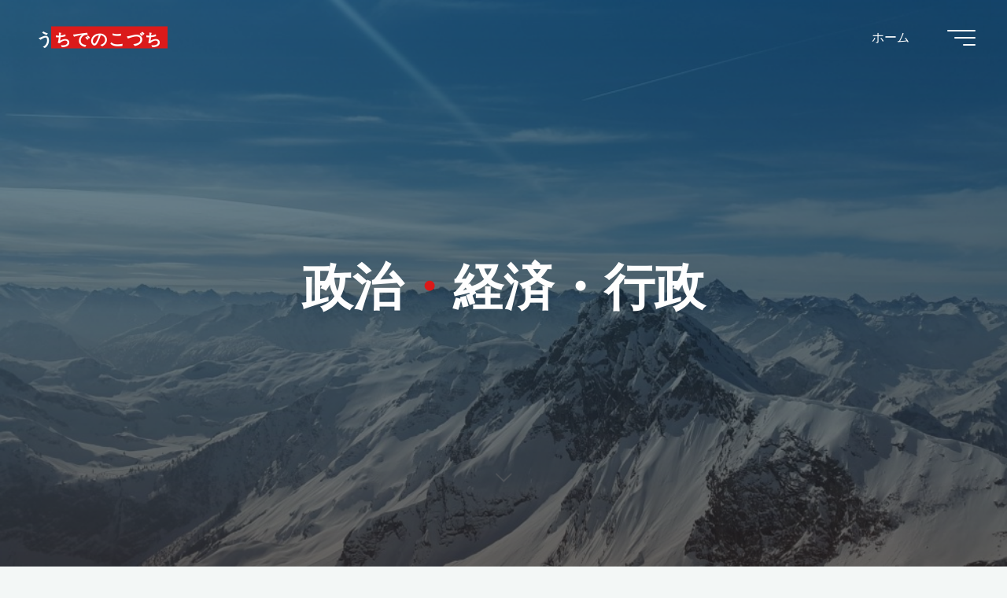

--- FILE ---
content_type: text/html; charset=UTF-8
request_url: https://psymage.com/blog/archives/category/social_and_politics/politics_and_economy_and_administration
body_size: 20547
content:
<!DOCTYPE html>
<html lang="ja">
<head>
<meta name="viewport" content="width=device-width, user-scalable=yes, initial-scale=1.0">
<meta http-equiv="X-UA-Compatible" content="IE=edge" /><meta charset="UTF-8">
<link rel="profile" href="http://gmpg.org/xfn/11">
<title>政治・経済・行政 &#8211; うちでのこづち</title>
<meta name='robots' content='max-image-preview:large' />
<link rel='dns-prefetch' href='//secure.gravatar.com' />
<link rel='dns-prefetch' href='//stats.wp.com' />
<link rel='dns-prefetch' href='//fonts.googleapis.com' />
<link rel='dns-prefetch' href='//v0.wordpress.com' />
<link rel='dns-prefetch' href='//widgets.wp.com' />
<link rel='dns-prefetch' href='//s0.wp.com' />
<link rel='dns-prefetch' href='//0.gravatar.com' />
<link rel='dns-prefetch' href='//1.gravatar.com' />
<link rel='dns-prefetch' href='//2.gravatar.com' />
<link rel="alternate" type="application/rss+xml" title="うちでのこづち &raquo; フィード" href="https://psymage.com/blog/feed" />
<link rel="alternate" type="application/rss+xml" title="うちでのこづち &raquo; コメントフィード" href="https://psymage.com/blog/comments/feed" />
<link rel="alternate" type="application/rss+xml" title="うちでのこづち &raquo; 政治・経済・行政 カテゴリーのフィード" href="https://psymage.com/blog/archives/category/social_and_politics/politics_and_economy_and_administration/feed" />
<script>
window._wpemojiSettings = {"baseUrl":"https:\/\/s.w.org\/images\/core\/emoji\/14.0.0\/72x72\/","ext":".png","svgUrl":"https:\/\/s.w.org\/images\/core\/emoji\/14.0.0\/svg\/","svgExt":".svg","source":{"concatemoji":"https:\/\/psymage.com\/blog\/wp-includes\/js\/wp-emoji-release.min.js?ver=6.3.7"}};
/*! This file is auto-generated */
!function(i,n){var o,s,e;function c(e){try{var t={supportTests:e,timestamp:(new Date).valueOf()};sessionStorage.setItem(o,JSON.stringify(t))}catch(e){}}function p(e,t,n){e.clearRect(0,0,e.canvas.width,e.canvas.height),e.fillText(t,0,0);var t=new Uint32Array(e.getImageData(0,0,e.canvas.width,e.canvas.height).data),r=(e.clearRect(0,0,e.canvas.width,e.canvas.height),e.fillText(n,0,0),new Uint32Array(e.getImageData(0,0,e.canvas.width,e.canvas.height).data));return t.every(function(e,t){return e===r[t]})}function u(e,t,n){switch(t){case"flag":return n(e,"\ud83c\udff3\ufe0f\u200d\u26a7\ufe0f","\ud83c\udff3\ufe0f\u200b\u26a7\ufe0f")?!1:!n(e,"\ud83c\uddfa\ud83c\uddf3","\ud83c\uddfa\u200b\ud83c\uddf3")&&!n(e,"\ud83c\udff4\udb40\udc67\udb40\udc62\udb40\udc65\udb40\udc6e\udb40\udc67\udb40\udc7f","\ud83c\udff4\u200b\udb40\udc67\u200b\udb40\udc62\u200b\udb40\udc65\u200b\udb40\udc6e\u200b\udb40\udc67\u200b\udb40\udc7f");case"emoji":return!n(e,"\ud83e\udef1\ud83c\udffb\u200d\ud83e\udef2\ud83c\udfff","\ud83e\udef1\ud83c\udffb\u200b\ud83e\udef2\ud83c\udfff")}return!1}function f(e,t,n){var r="undefined"!=typeof WorkerGlobalScope&&self instanceof WorkerGlobalScope?new OffscreenCanvas(300,150):i.createElement("canvas"),a=r.getContext("2d",{willReadFrequently:!0}),o=(a.textBaseline="top",a.font="600 32px Arial",{});return e.forEach(function(e){o[e]=t(a,e,n)}),o}function t(e){var t=i.createElement("script");t.src=e,t.defer=!0,i.head.appendChild(t)}"undefined"!=typeof Promise&&(o="wpEmojiSettingsSupports",s=["flag","emoji"],n.supports={everything:!0,everythingExceptFlag:!0},e=new Promise(function(e){i.addEventListener("DOMContentLoaded",e,{once:!0})}),new Promise(function(t){var n=function(){try{var e=JSON.parse(sessionStorage.getItem(o));if("object"==typeof e&&"number"==typeof e.timestamp&&(new Date).valueOf()<e.timestamp+604800&&"object"==typeof e.supportTests)return e.supportTests}catch(e){}return null}();if(!n){if("undefined"!=typeof Worker&&"undefined"!=typeof OffscreenCanvas&&"undefined"!=typeof URL&&URL.createObjectURL&&"undefined"!=typeof Blob)try{var e="postMessage("+f.toString()+"("+[JSON.stringify(s),u.toString(),p.toString()].join(",")+"));",r=new Blob([e],{type:"text/javascript"}),a=new Worker(URL.createObjectURL(r),{name:"wpTestEmojiSupports"});return void(a.onmessage=function(e){c(n=e.data),a.terminate(),t(n)})}catch(e){}c(n=f(s,u,p))}t(n)}).then(function(e){for(var t in e)n.supports[t]=e[t],n.supports.everything=n.supports.everything&&n.supports[t],"flag"!==t&&(n.supports.everythingExceptFlag=n.supports.everythingExceptFlag&&n.supports[t]);n.supports.everythingExceptFlag=n.supports.everythingExceptFlag&&!n.supports.flag,n.DOMReady=!1,n.readyCallback=function(){n.DOMReady=!0}}).then(function(){return e}).then(function(){var e;n.supports.everything||(n.readyCallback(),(e=n.source||{}).concatemoji?t(e.concatemoji):e.wpemoji&&e.twemoji&&(t(e.twemoji),t(e.wpemoji)))}))}((window,document),window._wpemojiSettings);
</script>
<style>
img.wp-smiley,
img.emoji {
	display: inline !important;
	border: none !important;
	box-shadow: none !important;
	height: 1em !important;
	width: 1em !important;
	margin: 0 0.07em !important;
	vertical-align: -0.1em !important;
	background: none !important;
	padding: 0 !important;
}
</style>
	<link rel='stylesheet' id='twb-open-sans-css' href='https://fonts.googleapis.com/css?family=Open+Sans%3A300%2C400%2C500%2C600%2C700%2C800&#038;display=swap&#038;ver=6.3.7' media='all' />
<link rel='stylesheet' id='twb-global-css' href='https://psymage.com/blog/wp-content/plugins/wd-instagram-feed/booster/assets/css/global.css?ver=1.0.0' media='all' />
<link rel='stylesheet' id='wp-block-library-css' href='https://psymage.com/blog/wp-includes/css/dist/block-library/style.min.css?ver=6.3.7' media='all' />
<style id='wp-block-library-inline-css'>
.has-text-align-justify{text-align:justify;}
</style>
<link rel='stylesheet' id='mediaelement-css' href='https://psymage.com/blog/wp-includes/js/mediaelement/mediaelementplayer-legacy.min.css?ver=4.2.17' media='all' />
<link rel='stylesheet' id='wp-mediaelement-css' href='https://psymage.com/blog/wp-includes/js/mediaelement/wp-mediaelement.min.css?ver=6.3.7' media='all' />
<style id='jetpack-sharing-buttons-style-inline-css'>
.jetpack-sharing-buttons__services-list{display:flex;flex-direction:row;flex-wrap:wrap;gap:0;list-style-type:none;margin:5px;padding:0}.jetpack-sharing-buttons__services-list.has-small-icon-size{font-size:12px}.jetpack-sharing-buttons__services-list.has-normal-icon-size{font-size:16px}.jetpack-sharing-buttons__services-list.has-large-icon-size{font-size:24px}.jetpack-sharing-buttons__services-list.has-huge-icon-size{font-size:36px}@media print{.jetpack-sharing-buttons__services-list{display:none!important}}.editor-styles-wrapper .wp-block-jetpack-sharing-buttons{gap:0;padding-inline-start:0}ul.jetpack-sharing-buttons__services-list.has-background{padding:1.25em 2.375em}
</style>
<style id='classic-theme-styles-inline-css'>
/*! This file is auto-generated */
.wp-block-button__link{color:#fff;background-color:#32373c;border-radius:9999px;box-shadow:none;text-decoration:none;padding:calc(.667em + 2px) calc(1.333em + 2px);font-size:1.125em}.wp-block-file__button{background:#32373c;color:#fff;text-decoration:none}
</style>
<style id='global-styles-inline-css'>
body{--wp--preset--color--black: #000000;--wp--preset--color--cyan-bluish-gray: #abb8c3;--wp--preset--color--white: #ffffff;--wp--preset--color--pale-pink: #f78da7;--wp--preset--color--vivid-red: #cf2e2e;--wp--preset--color--luminous-vivid-orange: #ff6900;--wp--preset--color--luminous-vivid-amber: #fcb900;--wp--preset--color--light-green-cyan: #7bdcb5;--wp--preset--color--vivid-green-cyan: #00d084;--wp--preset--color--pale-cyan-blue: #8ed1fc;--wp--preset--color--vivid-cyan-blue: #0693e3;--wp--preset--color--vivid-purple: #9b51e0;--wp--preset--color--accent-1: #db1a1a;--wp--preset--color--accent-2: #0F8B8D;--wp--preset--color--headings: #162521;--wp--preset--color--sitetext: #707070;--wp--preset--color--sitebg: #FFFFFF;--wp--preset--gradient--vivid-cyan-blue-to-vivid-purple: linear-gradient(135deg,rgba(6,147,227,1) 0%,rgb(155,81,224) 100%);--wp--preset--gradient--light-green-cyan-to-vivid-green-cyan: linear-gradient(135deg,rgb(122,220,180) 0%,rgb(0,208,130) 100%);--wp--preset--gradient--luminous-vivid-amber-to-luminous-vivid-orange: linear-gradient(135deg,rgba(252,185,0,1) 0%,rgba(255,105,0,1) 100%);--wp--preset--gradient--luminous-vivid-orange-to-vivid-red: linear-gradient(135deg,rgba(255,105,0,1) 0%,rgb(207,46,46) 100%);--wp--preset--gradient--very-light-gray-to-cyan-bluish-gray: linear-gradient(135deg,rgb(238,238,238) 0%,rgb(169,184,195) 100%);--wp--preset--gradient--cool-to-warm-spectrum: linear-gradient(135deg,rgb(74,234,220) 0%,rgb(151,120,209) 20%,rgb(207,42,186) 40%,rgb(238,44,130) 60%,rgb(251,105,98) 80%,rgb(254,248,76) 100%);--wp--preset--gradient--blush-light-purple: linear-gradient(135deg,rgb(255,206,236) 0%,rgb(152,150,240) 100%);--wp--preset--gradient--blush-bordeaux: linear-gradient(135deg,rgb(254,205,165) 0%,rgb(254,45,45) 50%,rgb(107,0,62) 100%);--wp--preset--gradient--luminous-dusk: linear-gradient(135deg,rgb(255,203,112) 0%,rgb(199,81,192) 50%,rgb(65,88,208) 100%);--wp--preset--gradient--pale-ocean: linear-gradient(135deg,rgb(255,245,203) 0%,rgb(182,227,212) 50%,rgb(51,167,181) 100%);--wp--preset--gradient--electric-grass: linear-gradient(135deg,rgb(202,248,128) 0%,rgb(113,206,126) 100%);--wp--preset--gradient--midnight: linear-gradient(135deg,rgb(2,3,129) 0%,rgb(40,116,252) 100%);--wp--preset--font-size--small: 10px;--wp--preset--font-size--medium: 20px;--wp--preset--font-size--large: 25px;--wp--preset--font-size--x-large: 42px;--wp--preset--font-size--normal: 16px;--wp--preset--font-size--larger: 40px;--wp--preset--spacing--20: 0.44rem;--wp--preset--spacing--30: 0.67rem;--wp--preset--spacing--40: 1rem;--wp--preset--spacing--50: 1.5rem;--wp--preset--spacing--60: 2.25rem;--wp--preset--spacing--70: 3.38rem;--wp--preset--spacing--80: 5.06rem;--wp--preset--shadow--natural: 6px 6px 9px rgba(0, 0, 0, 0.2);--wp--preset--shadow--deep: 12px 12px 50px rgba(0, 0, 0, 0.4);--wp--preset--shadow--sharp: 6px 6px 0px rgba(0, 0, 0, 0.2);--wp--preset--shadow--outlined: 6px 6px 0px -3px rgba(255, 255, 255, 1), 6px 6px rgba(0, 0, 0, 1);--wp--preset--shadow--crisp: 6px 6px 0px rgba(0, 0, 0, 1);}:where(.is-layout-flex){gap: 0.5em;}:where(.is-layout-grid){gap: 0.5em;}body .is-layout-flow > .alignleft{float: left;margin-inline-start: 0;margin-inline-end: 2em;}body .is-layout-flow > .alignright{float: right;margin-inline-start: 2em;margin-inline-end: 0;}body .is-layout-flow > .aligncenter{margin-left: auto !important;margin-right: auto !important;}body .is-layout-constrained > .alignleft{float: left;margin-inline-start: 0;margin-inline-end: 2em;}body .is-layout-constrained > .alignright{float: right;margin-inline-start: 2em;margin-inline-end: 0;}body .is-layout-constrained > .aligncenter{margin-left: auto !important;margin-right: auto !important;}body .is-layout-constrained > :where(:not(.alignleft):not(.alignright):not(.alignfull)){max-width: var(--wp--style--global--content-size);margin-left: auto !important;margin-right: auto !important;}body .is-layout-constrained > .alignwide{max-width: var(--wp--style--global--wide-size);}body .is-layout-flex{display: flex;}body .is-layout-flex{flex-wrap: wrap;align-items: center;}body .is-layout-flex > *{margin: 0;}body .is-layout-grid{display: grid;}body .is-layout-grid > *{margin: 0;}:where(.wp-block-columns.is-layout-flex){gap: 2em;}:where(.wp-block-columns.is-layout-grid){gap: 2em;}:where(.wp-block-post-template.is-layout-flex){gap: 1.25em;}:where(.wp-block-post-template.is-layout-grid){gap: 1.25em;}.has-black-color{color: var(--wp--preset--color--black) !important;}.has-cyan-bluish-gray-color{color: var(--wp--preset--color--cyan-bluish-gray) !important;}.has-white-color{color: var(--wp--preset--color--white) !important;}.has-pale-pink-color{color: var(--wp--preset--color--pale-pink) !important;}.has-vivid-red-color{color: var(--wp--preset--color--vivid-red) !important;}.has-luminous-vivid-orange-color{color: var(--wp--preset--color--luminous-vivid-orange) !important;}.has-luminous-vivid-amber-color{color: var(--wp--preset--color--luminous-vivid-amber) !important;}.has-light-green-cyan-color{color: var(--wp--preset--color--light-green-cyan) !important;}.has-vivid-green-cyan-color{color: var(--wp--preset--color--vivid-green-cyan) !important;}.has-pale-cyan-blue-color{color: var(--wp--preset--color--pale-cyan-blue) !important;}.has-vivid-cyan-blue-color{color: var(--wp--preset--color--vivid-cyan-blue) !important;}.has-vivid-purple-color{color: var(--wp--preset--color--vivid-purple) !important;}.has-black-background-color{background-color: var(--wp--preset--color--black) !important;}.has-cyan-bluish-gray-background-color{background-color: var(--wp--preset--color--cyan-bluish-gray) !important;}.has-white-background-color{background-color: var(--wp--preset--color--white) !important;}.has-pale-pink-background-color{background-color: var(--wp--preset--color--pale-pink) !important;}.has-vivid-red-background-color{background-color: var(--wp--preset--color--vivid-red) !important;}.has-luminous-vivid-orange-background-color{background-color: var(--wp--preset--color--luminous-vivid-orange) !important;}.has-luminous-vivid-amber-background-color{background-color: var(--wp--preset--color--luminous-vivid-amber) !important;}.has-light-green-cyan-background-color{background-color: var(--wp--preset--color--light-green-cyan) !important;}.has-vivid-green-cyan-background-color{background-color: var(--wp--preset--color--vivid-green-cyan) !important;}.has-pale-cyan-blue-background-color{background-color: var(--wp--preset--color--pale-cyan-blue) !important;}.has-vivid-cyan-blue-background-color{background-color: var(--wp--preset--color--vivid-cyan-blue) !important;}.has-vivid-purple-background-color{background-color: var(--wp--preset--color--vivid-purple) !important;}.has-black-border-color{border-color: var(--wp--preset--color--black) !important;}.has-cyan-bluish-gray-border-color{border-color: var(--wp--preset--color--cyan-bluish-gray) !important;}.has-white-border-color{border-color: var(--wp--preset--color--white) !important;}.has-pale-pink-border-color{border-color: var(--wp--preset--color--pale-pink) !important;}.has-vivid-red-border-color{border-color: var(--wp--preset--color--vivid-red) !important;}.has-luminous-vivid-orange-border-color{border-color: var(--wp--preset--color--luminous-vivid-orange) !important;}.has-luminous-vivid-amber-border-color{border-color: var(--wp--preset--color--luminous-vivid-amber) !important;}.has-light-green-cyan-border-color{border-color: var(--wp--preset--color--light-green-cyan) !important;}.has-vivid-green-cyan-border-color{border-color: var(--wp--preset--color--vivid-green-cyan) !important;}.has-pale-cyan-blue-border-color{border-color: var(--wp--preset--color--pale-cyan-blue) !important;}.has-vivid-cyan-blue-border-color{border-color: var(--wp--preset--color--vivid-cyan-blue) !important;}.has-vivid-purple-border-color{border-color: var(--wp--preset--color--vivid-purple) !important;}.has-vivid-cyan-blue-to-vivid-purple-gradient-background{background: var(--wp--preset--gradient--vivid-cyan-blue-to-vivid-purple) !important;}.has-light-green-cyan-to-vivid-green-cyan-gradient-background{background: var(--wp--preset--gradient--light-green-cyan-to-vivid-green-cyan) !important;}.has-luminous-vivid-amber-to-luminous-vivid-orange-gradient-background{background: var(--wp--preset--gradient--luminous-vivid-amber-to-luminous-vivid-orange) !important;}.has-luminous-vivid-orange-to-vivid-red-gradient-background{background: var(--wp--preset--gradient--luminous-vivid-orange-to-vivid-red) !important;}.has-very-light-gray-to-cyan-bluish-gray-gradient-background{background: var(--wp--preset--gradient--very-light-gray-to-cyan-bluish-gray) !important;}.has-cool-to-warm-spectrum-gradient-background{background: var(--wp--preset--gradient--cool-to-warm-spectrum) !important;}.has-blush-light-purple-gradient-background{background: var(--wp--preset--gradient--blush-light-purple) !important;}.has-blush-bordeaux-gradient-background{background: var(--wp--preset--gradient--blush-bordeaux) !important;}.has-luminous-dusk-gradient-background{background: var(--wp--preset--gradient--luminous-dusk) !important;}.has-pale-ocean-gradient-background{background: var(--wp--preset--gradient--pale-ocean) !important;}.has-electric-grass-gradient-background{background: var(--wp--preset--gradient--electric-grass) !important;}.has-midnight-gradient-background{background: var(--wp--preset--gradient--midnight) !important;}.has-small-font-size{font-size: var(--wp--preset--font-size--small) !important;}.has-medium-font-size{font-size: var(--wp--preset--font-size--medium) !important;}.has-large-font-size{font-size: var(--wp--preset--font-size--large) !important;}.has-x-large-font-size{font-size: var(--wp--preset--font-size--x-large) !important;}
.wp-block-navigation a:where(:not(.wp-element-button)){color: inherit;}
:where(.wp-block-post-template.is-layout-flex){gap: 1.25em;}:where(.wp-block-post-template.is-layout-grid){gap: 1.25em;}
:where(.wp-block-columns.is-layout-flex){gap: 2em;}:where(.wp-block-columns.is-layout-grid){gap: 2em;}
.wp-block-pullquote{font-size: 1.5em;line-height: 1.6;}
</style>
<link rel='stylesheet' id='bravada-themefonts-css' href='https://psymage.com/blog/wp-content/themes/bravada/resources/fonts/fontfaces.css?ver=1.1.1' media='all' />
<link rel='stylesheet' id='bravada-googlefonts-css' href='//fonts.googleapis.com/css?family=Muli%3A%7CPlayfair+Display%3A%7CMuli%3A100%2C200%2C300%2C400%2C500%2C600%2C700%2C800%2C900%7CPlayfair+Display%3A700&#038;ver=1.1.1' media='all' />
<link rel='stylesheet' id='bravada-main-css' href='https://psymage.com/blog/wp-content/themes/bravada/style.css?ver=1.1.1' media='all' />
<style id='bravada-main-inline-css'>
 body:not(.bravada-landing-page) #container, #colophon-inside, .footer-inside, #breadcrumbs-container-inside { margin: 0 auto; max-width: 1240px; } body:not(.bravada-landing-page) #container { max-width: calc( 1240px - 4em ); } #primary { width: 320px; } #secondary { width: 320px; } #container.one-column .main { width: 100%; } #container.two-columns-right #secondary { float: right; } #container.two-columns-right .main, .two-columns-right #breadcrumbs { width: calc( 100% - 320px ); float: left; } #container.two-columns-left #primary { float: left; } #container.two-columns-left .main, .two-columns-left #breadcrumbs { width: calc( 100% - 320px ); float: right; } #container.three-columns-right #primary, #container.three-columns-left #primary, #container.three-columns-sided #primary { float: left; } #container.three-columns-right #secondary, #container.three-columns-left #secondary, #container.three-columns-sided #secondary { float: left; } #container.three-columns-right #primary, #container.three-columns-left #secondary { margin-left: 0%; margin-right: 0%; } #container.three-columns-right .main, .three-columns-right #breadcrumbs { width: calc( 100% - 640px ); float: left; } #container.three-columns-left .main, .three-columns-left #breadcrumbs { width: calc( 100% - 640px ); float: right; } #container.three-columns-sided #secondary { float: right; } #container.three-columns-sided .main, .three-columns-sided #breadcrumbs { width: calc( 100% - 640px ); float: right; } .three-columns-sided #breadcrumbs { margin: 0 calc( 0% + 320px ) 0 -1920px; } html { font-family: Muli; font-size: 16px; font-weight: 400; line-height: 1.8; ; } #site-title { font-family: Playfair Display; font-size: 1.3em; font-weight: 700; } #site-text { ; } nav#mobile-menu #mobile-nav a { font-family: Playfair Display; font-size: 2.5em; font-weight: 700; font-size: clamp(1.3rem, 5vw, 2.5em); ; } nav#mobile-menu #mobile-nav ul.sub-menu a { font-size: clamp(1.1rem, 4vw, 2em); } nav#mobile-menu input[type=search] { font-family: Playfair Display; } .widget-title, #comments-title, #reply-title, .related-posts .related-main-title, .main .author-info .page-title { font-family: Playfair Display; font-size: 1.2em; font-weight: 700; line-height: 2; margin-bottom: 0.5em; ; } .widget-title::after, #comments-title::after, #reply-title::after, .related-posts .related-main-title::after { margin-bottom: 0.5em; } .widget-container { font-family: Muli; font-size: 1em; font-weight: 400; } .widget-container ul li { line-height: 1.8; ; } .entry-title, .main .page-title { font-family: Playfair Display; font-size: 1.7em; font-weight: 700; ; } body:not(.single) .entry-meta > span { font-family: Muli; font-size: 1em; font-weight: 300; ; } /* single post titles/metas */ #header-page-title .entry-title, .singular-title, .lp-staticslider .staticslider-caption-title, .seriousslider-theme .seriousslider-caption-title { font-family: Playfair Display; font-size: 5em; font-weight: 700; font-size: clamp(2.5em, 5vw, 5em ); line-height: 1.3; ; } .single .entry-meta > span { font-family: Muli; font-size: 1.1em; font-weight: 300; ; } h1 { font-size: 2.33em; } h2 { font-size: 2.06em; } h3 { font-size: 1.79em; } h4 { font-size: 1.52em; } h5 { font-size: 1.25em; } h6 { font-size: 0.98em; } h1, h2, h3, h4 { font-family: Playfair Display; font-weight: 700; ; } .entry-content h1, .entry-summary h1, .entry-content h2, .entry-summary h2, .entry-content h3, .entry-summary h3, .entry-content h4, .entry-summary h4, .entry-content h5, .entry-summary h5, .entry-content h6, .entry-summary h6 { line-height: 1.2; margin-bottom: 0.5em; } .lp-section-header .lp-section-desc, .lp-box-title, .lp-tt-title, #nav-fixed a + a, #nav-below span, .lp-blocks.lp-blocks1 .lp-block .lp-block-readmore { font-family: Playfair Display; } .lp-section-header .lp-section-title { font-family: Muli; } blockquote cite { font-family: Muli; } :root { --bravada-accent-1: #db1a1a; --bravada-accent-2: #0F8B8D; } .bravada-accent-1 { color: #db1a1a; } .bravada-accent-2 { color: #0F8B8D; } .bravada-accent-1-bg { background-color: #db1a1a; } .bravada-accent-2-bg { background-color: #0F8B8D; } body { color: #707070; background-color: #F3F7F6; } .lp-staticslider .staticslider-caption-text a { color: #FFFFFF; } #site-header-main, .menu-search-animated .searchform input[type="search"], #access .menu-search-animated .searchform, .site-header-bottom-fixed, .bravada-over-menu .site-header-bottom.header-fixed .site-header-bottom-fixed { background-color: #FFFFFF; } .bravada-over-menu .site-header-bottom-fixed { background: transparent; } .bravada-over-menu .header-fixed.site-header-bottom #site-title a, .bravada-over-menu .header-fixed.site-header-bottom #site-description { color: #db1a1a; } .bravada-over-menu #site-title a, .bravada-over-menu #site-description, .bravada-over-menu #access > div > ul > li, .bravada-over-menu #access > div > ul > li > a, .bravada-over-menu .site-header-bottom:not(.header-fixed) #nav-toggle, #breadcrumbs-container span, #breadcrumbs-container a, #breadcrumbs-container i { color: #FFFFFF; } #bmobile #site-title a { color: #db1a1a; } #site-title a::before { background: #db1a1a; } body:not(.bravada-over-menu) .site-header-bottom #site-title a::before, .bravada-over-menu .header-fixed.site-header-bottom #site-title a::before { background: #0F8B8D; } body:not(.bravada-over-menu) .site-header-bottom #site-title a:hover { background: #db1a1a; } #site-title a:hover::before { background: #0F8B8D; } #access > div > ul > li, #access > div > ul > li > a, .bravada-over-menu .header-fixed.site-header-bottom #access > div > ul > li:not([class*='current']), .bravada-over-menu .header-fixed.site-header-bottom #access > div > ul > li:not([class*='current']) > a { color: #444444; } .hamburger span { background-color: #444444; } #mobile-menu, nav#mobile-menu #mobile-nav a { color: #FFFFFF; } nav#mobile-menu #mobile-nav > li.current_page_item > a, nav#mobile-menu #mobile-nav > li.current-menu-item > a, nav#mobile-menu #mobile-nav > li.current_page_ancestor > a, nav#mobile-menu #mobile-nav > li.current-menu-ancestor > a, nav#mobile-menu #mobile-nav a:hover { color: #db1a1a; } nav#mobile-menu { color: #FFFFFF; background-color: #066664; } #mobile-nav .searchform input[type="search"] { border-color: #FFFFFF; } .burgermenu-active.bravada-over-menu .site-header-bottom.header-fixed .site-header-bottom-fixed { background-color: transparent; } .burgermenu-active.bravada-over-menu .site-header-bottom .hamburger span { background-color: #FFFFFF; } .bravada-over-menu:not(.burgermenu-active) .site-header-bottom:not(.header-fixed) .hamburger span { background-color: #FFFFFF; } .bravada-over-menu .header-fixed.site-header-bottom .side-section-element.widget_cryout_socials a:hover::before, .side-section-element.widget_cryout_socials a:hover::before { color: #FFFFFF; } #access ul.sub-menu li a, #access ul.children li a, .topmenu ul li a { color: #FFFFFF; } #access ul.sub-menu li a, #access ul.children li a { background-color: #066664; } #access ul.sub-menu li a:hover, #access ul.children li a:hover { color: #db1a1a; } #access > div > ul > li.current_page_item > a, #access > div > ul > li.current-menu-item > a, #access > div > ul > li.current_page_ancestor > a, #access > div > ul > li.current-menu-ancestor > a, .bravada-over-menu .header-fixed.site-header-bottom #access > div > ul > li > a { color: #efcd37; } #access ul.children > li.current_page_item > a, #access ul.sub-menu > li.current-menu-item > a, #access ul.children > li.current_page_ancestor > a, #access ul.sub-menu > li.current-menu-ancestor > a { opacity: 0.95; } #access > div > ul ul > li a:not(:only-child)::after { border-left-color: #066664; } #access > div > ul > li > ul::before { border-bottom-color: #066664; } #access ul li.special1 > a { background-color: #f0f0f0; } #access ul li.special2 > a { background-color: #444444; color: #FFFFFF; } #access ul li.accent1 > a { background-color: #db1a1a; color: #FFFFFF; } #access ul li.accent2 > a { background-color: #0F8B8D; color: #FFFFFF; } #access ul li.accent1 > a:hover, #access ul li.accent2 > a:hover { color: #FFFFFF; } #access > div > ul > li.accent1 > a > span::before, #access > div > ul > li.accent2 > a > span::before { background-color: #FFFFFF; } article.hentry, body:not(.blog):not(.page-template-template-blog):not(.archive):not(.search) #container:not(.bravada-landing-page) .main, body.bravada-boxed-layout:not(.bravada-landing-page) #container { background-color: #FFFFFF; } .pagination span { color: #0F8B8D; } .pagination a:hover { background-color: #db1a1a; color: #FFFFFF; } #header-overlay, .lp-staticslider::after, .seriousslider-theme .item::after { background-color: #08415c; background: -webkit-linear-gradient( 90deg, #08415c 0%, #1c110a 100%); background: linear-gradient( 180deg, #08415c 0%, #1c110a 100%); opacity: 0.6; pointer-events: none; } #header-page-title #header-page-title-inside, #header-page-title .entry-title, #header-page-title .entry-meta span, #header-page-title .entry-meta a, #header-page-title .entry-meta time, #header-page-title .entry-meta .icon-metas::before, #header-page-title .byline, #header-page-title #breadcrumbs-nav, .lp-staticslider .staticslider-caption-inside, .seriousslider-theme .seriousslider-caption-inside { color: #FFFFFF; } #colophon, #footer { background-color: #1e3231; color: #DBDBDB; } .post-thumbnail-container .featured-image-overlay::before { background-color: #db1a1a; background: -webkit-gradient(linear, left top, left bottom, from(#db1a1a), to(#0F8B8D)); background: linear-gradient(to bottom, #db1a1a, #0F8B8D); } .post-thumbnail-container .featured-image-overlay::after { background-color: #db1a1a; background: -webkit-gradient(linear, left top, left bottom, from(#db1a1a), to(#0F8B8D)); background: linear-gradient(to bottom, #0F8B8D, #db1a1a); } .main #content-masonry .post-thumbnail-container:hover + .entry-after-image .entry-title a { color: #db1a1a; } @media (max-width: 720px) { .bravada-magazine-one .main #content-masonry .post-thumbnail-container + .entry-after-image { background-color: #FFFFFF; } } .entry-title a:active, .entry-title a:hover { color: #db1a1a; } span.entry-format { color: #db1a1a; } .main #content-masonry .format-link .entry-content a { background-color: #db1a1a; color: #FFFFFF; } .main #content-masonry .format-link::after { color: #FFFFFF; } .cryout article.hentry.format-image, .cryout article.hentry.format-audio, .cryout article.hentry.format-video { background-color: #ffffff; } .format-aside, .format-quote { border-color: #eeeeee; } .single .author-info { border-color: #eeeeee; } .entry-content h5, .entry-content h6, .lp-text-content h5, .lp-text-content h6 { color: #0F8B8D; } .entry-content blockquote::before, .entry-content blockquote::after { color: rgba(112,112,112,0.2); } .entry-content h1, .entry-content h2, .entry-content h3, .entry-content h4, .lp-text-content h1, .lp-text-content h2, .lp-text-content h3, .lp-text-content h4 { color: #162521; } .entry-title, .page-title { color: #162521; } a { color: #db1a1a; } a:hover, .widget-area a, .entry-meta span a:hover, .comments-link a { color: #0F8B8D; } .comments-link a:hover, .widget-area a:hover { color: #db1a1a; } .socials a::before, .socials a:hover::before { color: #db1a1a; } .socials a::after, .socials a:hover::after { color: #0F8B8D; } .bravada-normalizedtags #content .tagcloud a { color: #FFFFFF; background-color: #db1a1a; } .bravada-normalizedtags #content .tagcloud a:hover { background-color: #0F8B8D; } #nav-fixed i { background-color: #dbdbdb; } #nav-fixed .nav-next:hover i, #nav-fixed .nav-previous:hover i { background-color: #0F8B8D; } #nav-fixed a:hover + a, #nav-fixed a + a:hover { background-color: rgba(15,139,141,1); } #nav-fixed i, #nav-fixed span { color: #FFFFFF; } button#toTop i::before { color: #db1a1a; } button#toTop i::after { color: #0F8B8D; } @media (max-width: 800px) { .cryout #footer-bottom .footer-inside { padding-top: 2.5em; } .cryout .footer-inside a#toTop { background-color: #db1a1a; color: #F3F7F6; } .cryout .footer-inside a#toTop:hover { opacity: 0.8;} } .entry-meta .icon-metas:before { color: #b5b5b5; } #site-title span a::before { width: calc(100% - 1.2em); } .bravada-caption-one .main .wp-caption .wp-caption-text { border-bottom-color: #eeeeee; } .bravada-caption-two .main .wp-caption .wp-caption-text { background-color: #f5f5f5; } .bravada-image-one .entry-content img[class*="align"], .bravada-image-one .entry-summary img[class*="align"], .bravada-image-two .entry-content img[class*='align'], .bravada-image-two .entry-summary img[class*='align'] { border-color: #eeeeee; } .bravada-image-five .entry-content img[class*='align'], .bravada-image-five .entry-summary img[class*='align'] { border-color: #db1a1a; } .entry-summary .excerpt-fade { background-image: linear-gradient(to left, #FFFFFF, transparent); } /* diffs */ span.edit-link a.post-edit-link, span.edit-link a.post-edit-link:hover, span.edit-link .icon-edit:before { color: #707070; } .searchform { border-color: #ebebeb; } .entry-meta span, .entry-meta a, .entry-utility span, .entry-utility a, .entry-meta time, #breadcrumbs-nav { color: #a7a7a7; } .main #content-masonry .post-thumbnail-container span.bl_categ, .main #content-masonry .post-thumbnail-container .comments-link { background-color: #FFFFFF; } .footermenu ul li span.sep { color: #db1a1a; } .entry-meta a::after, .entry-utility a::after { background: #0F8B8D; } #header-page-title .category-metas a { color: #db1a1a; } .entry-meta .author:hover .avatar { border-color: #db1a1a; } .animated-title span.cry-single.animated-letter, .animated-title span.cry-double.animated-letter { color: #db1a1a; } span.entry-sticky { color: #0F8B8D; } #commentform { } code, #nav-below .nav-previous a::before, #nav-below .nav-next a::before { background-color: #eeeeee; } #nav-below .nav-previous::after, #nav-below .nav-next::after { background-color: #db1a1a; } pre, .comment-author { border-color: #eeeeee; } .commentlist .comment-area, .commentlist .pingback { border-color: #f3f3f3; } .commentlist img.avatar { background-color: #FFFFFF; } .comment-meta a { color: #bfbfbf; } .commentlist .reply a, .commentlist .author-name, .commentlist .author-name a { background-color: #db1a1a; color: #FFFFFF; } .commentlist .reply a:hover { background-color: #0F8B8D; } select, input[type], textarea { color: #707070; background-color: #f5f5f5; } .sidey select { background-color: #FFFFFF; } .searchform .searchsubmit { background: #db1a1a; } .searchform:hover .searchsubmit { background: #0F8B8D; } .searchform input[type="search"], .searchform input[type="search"]:hover, .searchform input[type="search"]:focus { background-color: #FFFFFF; } input[type]:hover, textarea:hover, select:hover, input[type]:focus, textarea:focus, select:focus { border-color: #dcdcdc; } button, input[type="button"], input[type="submit"], input[type="reset"] { background-color: #db1a1a; color: #FFFFFF; } button:hover, input[type="button"]:hover, input[type="submit"]:hover, input[type="reset"]:hover { background-color: #0F8B8D; } .comment-form-author input, .comment-form-email input, .comment-form-url input, .comment-form-comment textarea { background-color: #f0f0f0; } .comment-form-author input:hover, .comment-form-email input:hover, .comment-form-url input:hover, .comment-form-comment textarea:hover, .comment-form-author input:focus, .comment-form-email input:focus, .comment-form-url input:focus, .comment-form-comment textarea:focus { background-color: #db1a1a; color: #FFFFFF; } .comment-form-author, .comment-form-email { border-color: #FFFFFF; } hr { background-color: #f0f0f0; } .cryout-preloader-inside .bounce1 { background-color: #db1a1a; } .cryout-preloader-inside .bounce2 { background-color: #0F8B8D; } .page-header.pad-container { background-color: #FFFFFF; } /* gutenberg */ .wp-block-image.alignwide { margin-left: calc( ( 0% + 4em ) * -1 ); margin-right: calc( ( 0% + 4em ) * -1 ); } .wp-block-image.alignwide img { width: calc( 100% + 8em ); max-width: calc( 100% + 8em ); } .has-accent-1-color, .has-accent-1-color:hover { color: #db1a1a; } .has-accent-2-color, .has-accent-2-color:hover { color: #0F8B8D; } .has-headings-color, .has-headings-color:hover { color: #162521; } .has-sitetext-color, .has-sitetext-color:hover { color: #707070; } .has-sitebg-color, .has-sitebg-color:hover { color: #FFFFFF; } .has-accent-1-background-color { background-color: #db1a1a; } .has-accent-2-background-color { background-color: #0F8B8D; } .has-headings-background-color { background-color: #162521; } .has-sitetext-background-color { background-color: #707070; } .has-sitebg-background-color { background-color: #FFFFFF; } .has-small-font-size { font-size: 13px; } .has-regular-font-size { font-size: 16px; } .has-large-font-size { font-size: 19px; } .has-larger-font-size { font-size: 23px; } .has-huge-font-size { font-size: 23px; } /* woocommerce */ .woocommerce-thumbnail-container .woocommerce-buttons-container a, .woocommerce-page #respond input#submit.alt, .woocommerce a.button.alt, .woocommerce-page button.button.alt, .woocommerce input.button.alt, .woocommerce #respond input#submit, .woocommerce a.button, .woocommerce button.button, .woocommerce input.button { } .woocommerce ul.products li.product .woocommerce-loop-category__title, .woocommerce ul.products li.product .woocommerce-loop-product__title, .woocommerce ul.products li.product h3, .woocommerce div.product .product_title, .woocommerce .woocommerce-tabs h2 { font-family: Muli; } .woocommerce ul.products li.product .woocommerce-loop-category__title, .woocommerce ul.products li.product .woocommerce-loop-product__title, .woocommerce ul.products li.product h3, .woocommerce .star-rating { color: #0F8B8D; } .woocommerce #respond input#submit, .woocommerce a.button, .woocommerce button.button, .woocommerce input.button { background-color: #db1a1a; color: #FFFFFF; line-height: 1.8; } .woocommerce #respond input#submit:hover, .woocommerce a.button:hover, .woocommerce button.button:hover, .woocommerce input.button:hover { background-color: #0f8b8d; color: #FFFFFF; } .woocommerce-page #respond input#submit.alt, .woocommerce a.button.alt, .woocommerce-page button.button.alt, .woocommerce input.button.alt { color: #db1a1a; line-height: 1.8; } .woocommerce-page #respond input#submit.alt::after, .woocommerce a.button.alt::after, .woocommerce-page button.button.alt::after, .woocommerce input.button.alt::after { content: ""; position: absolute; left: 0; top: 0; width: 100%; height: 100%; outline: 2px solid; -webkit-transition: .3s ease all; transition: .3s ease all; } .woocommerce-page #respond input#submit.alt:hover::after, .woocommerce a.button.alt:hover::after, .woocommerce-page button.button.alt:hover::after, .woocommerce input.button.alt:hover::after { opacity: 0; -webkit-transform: scale(1.2, 1.4); transform: scale(1.2, 1.4); } .woocommerce-page #respond input#submit.alt:hover, .woocommerce a.button.alt:hover, .woocommerce-page button.button.alt:hover, .woocommerce input.button.alt:hover { color: #0F8B8D; } .woocommerce div.product .woocommerce-tabs ul.tabs li.active { border-bottom-color: #FFFFFF; } .woocommerce #respond input#submit.alt.disabled, .woocommerce #respond input#submit.alt.disabled:hover, .woocommerce #respond input#submit.alt:disabled, .woocommerce #respond input#submit.alt:disabled:hover, .woocommerce #respond input#submit.alt[disabled]:disabled, .woocommerce #respond input#submit.alt[disabled]:disabled:hover, .woocommerce a.button.alt.disabled, .woocommerce a.button.alt.disabled:hover, .woocommerce a.button.alt:disabled, .woocommerce a.button.alt:disabled:hover, .woocommerce a.button.alt[disabled]:disabled, .woocommerce a.button.alt[disabled]:disabled:hover, .woocommerce button.button.alt.disabled, .woocommerce button.button.alt.disabled:hover, .woocommerce button.button.alt:disabled, .woocommerce button.button.alt:disabled:hover, .woocommerce button.button.alt[disabled]:disabled, .woocommerce button.button.alt[disabled]:disabled:hover, .woocommerce input.button.alt.disabled, .woocommerce input.button.alt.disabled:hover, .woocommerce input.button.alt:disabled, .woocommerce input.button.alt:disabled:hover, .woocommerce input.button.alt[disabled]:disabled, .woocommerce input.button.alt[disabled]:disabled:hover { background-color: #0F8B8D; color: #fff; } .woocommerce div.product .product_title, .woocommerce ul.products li.product .price, .woocommerce div.product p.price, .woocommerce div.product span.price { color: #0f8b8d} .woocommerce .quantity .qty { background-color: #eeeeee; } .woocommerce-checkout #payment { background: #f5f5f5; } .woocommerce .widget_price_filter .ui-slider .ui-slider-handle { background: #0f8b8d; } .woocommerce div.product .products > h2, .woocommerce .cart-collaterals h2 { font-family: Playfair Display; font-size: 1.2em; font-weight: 700; line-height: 2; ; } .woocommerce div.product .products > h2::after, .woocommerce .cart-collaterals h2::after { background-color: #db1a1a ; } .main .entry-content, .main .entry-summary { text-align: inherit; } .main p, .main ul, .main ol, .main dd, .main pre, .main hr { margin-bottom: 1em; } .main .entry-content p { text-indent: 0em; } .main a.post-featured-image { background-position: center center; } #header-widget-area { width: 33%; right: 10px; } .bravada-striped-table .main thead th, .bravada-bordered-table .main thead th, .bravada-striped-table .main td, .bravada-striped-table .main th, .bravada-bordered-table .main th, .bravada-bordered-table .main td { border-color: #e9e9e9; } .bravada-clean-table .main th, .bravada-striped-table .main tr:nth-child(even) td, .bravada-striped-table .main tr:nth-child(even) th { background-color: #f8f8f8; } .bravada-cropped-featured .main .post-thumbnail-container { height: 300px; } .bravada-responsive-featured .main .post-thumbnail-container { max-height: 300px; height: auto; } article.hentry .article-inner, #content-masonry article.hentry .article-inner { padding: 0%; } .site-header-bottom { height:75px; } .site-header-bottom .site-header-inside { height:75px; } .menu-search-animated, .menu-burger, #sheader-container, .identity, #nav-toggle { height: 75px; line-height: 75px; } #access div > ul > li > a, #access ul li[class*="icon"]::before { line-height:75px; } nav#mobile-menu { padding-top: 85px; } body.admin-bar nav#mobile-menu { padding-top: 117px; } #branding { height: 75px; } .bravada-responsive-headerimage #masthead #header-image-main-inside { max-height: 1080px; } .bravada-cropped-headerimage #masthead #header-image-main-inside { height: 1080px; } #header-widget-area { top: 85px; } .bravada-landing-page .lp-blocks-inside, .bravada-landing-page .lp-boxes-inside, .bravada-landing-page .lp-text-inside, .bravada-landing-page .lp-posts-inside, .bravada-landing-page .lp-page-inside, .bravada-landing-page .lp-section-header, .bravada-landing-page .content-widget { max-width: 1240px; } @media (min-width: 960px) { .bravada-landing-page .lp-blocks.lp-blocks1 .lp-blocks-inside { max-width: calc(1240px - 5em); background-color: #FFFFFF; } } #header-page-title #header-page-title-inside, .lp-staticslider .staticslider-caption, .seriousslider.seriousslider-theme .seriousslider-caption { max-width: 1240px; max-width: 85%; padding-top: 85px; } @media (max-width: 1024px) { #header-page-title #header-page-title-inside, .lp-staticslider .staticslider-caption, .seriousslider.seriousslider-theme .seriousslider-caption { max-width: 100%; } } .bravada-landing-page .content-widget { margin: 0 auto; } a.staticslider-button, .seriousslider-theme .seriousslider-caption-buttons a { background-color: #db1a1a; } a.staticslider-button:hover, .seriousslider-theme .seriousslider-caption-buttons a:hover { background-color: #0F8B8D; } .widget-title, #comments-title, #reply-title, .related-posts .related-main-title, .main .page-title, #nav-below em, .lp-text .lp-text-title, .lp-boxes-animated .lp-box-title, .entry-content h2, .entry-content h4 { background-image: linear-gradient(to bottom, rgba(219,26,26,0.4) 0%, rgba(219,26,26,0.4) 100%); } .entry-content h3 { background-image: linear-gradient(to bottom, rgba(15,139,141,0.4) 0%, rgba(15,139,141,0.4) 100%); } .entry-content h2, .entry-content h3, .entry-content h4 { background-repeat: no-repeat; background-position: 0 100%; background-size: 100% .4em; max-width: max-content; } .lp-blocks { background-color: #F9F7F5; } .lp-boxes { background-color: #F8F8F8; } .lp-boxes .lp-boxes-inside::before { background-color: #db1a1a ; } .lp-boxes ~ .lp-boxes .lp-boxes-inside::before { background-color: #0F8B8D ; } .lp-boxes ~ .lp-boxes ~ .lp-boxes .lp-boxes-inside::before { background-color: #db1a1a ; } .lp-text { background-color: #EEEBE9; } #lp-posts, #lp-page { background-color: #F3F7F6; } .lp-block { background-color: #FFFFFF; } .lp-block i[class^="blicon"]::before { color: #0F8B8D; } .lp-block .lp-block-title, .lp-text .lp-text-title { color: #162521; } .lp-block .lp-block-title::after { background-color: #db1a1a; } .lp-blocks1 .lp-block i[class^="blicon"] +i[class^="blicon"]::before { color: #0F8B8D; } .lp-block-readmore { color: #c0c0c0; } .lp-block-readmore:hover { color: #db1a1a; } .lp-text-title { color: #0F8B8D; } .lp-text-inside .lp-text-background { background-color: #FFFFFF; } .lp-boxes .lp-box { background-color: #FFFFFF; } .lp-boxes-animated .box-overlay { background-color: #0F8B8D; } .lp-boxes-animated .lp-box-readmore { color: #db1a1a; } .lp-boxes-static .box-overlay { background-color: #db1a1a; } .lp-box-title { color: #162521; } .lp-box-title:hover { color: #db1a1a; } .lp-boxes-1 .lp-box .lp-box-image { height: 250px; } #cryout_ajax_more_trigger, .lp-port-readmore { color: #0F8B8D; } .lpbox-rnd1 { background-color: #c1c1c1; } .lpbox-rnd2 { background-color: #bcbcbc; } .lpbox-rnd3 { background-color: #b7b7b7; } .lpbox-rnd4 { background-color: #b2b2b2; } .lpbox-rnd5 { background-color: #adadad; } .lpbox-rnd6 { background-color: #a8a8a8; } .lpbox-rnd7 { background-color: #a3a3a3; } .lpbox-rnd8 { background-color: #9e9e9e; } 
</style>
<link rel='stylesheet' id='slb_core-css' href='https://psymage.com/blog/wp-content/plugins/simple-lightbox/client/css/app.css?ver=2.9.3' media='all' />
<link rel='stylesheet' id='wp-pagenavi-css' href='https://psymage.com/blog/wp-content/plugins/wp-pagenavi/pagenavi-css.css?ver=2.70' media='all' />
<link rel='stylesheet' id='__EPYT__style-css' href='https://psymage.com/blog/wp-content/plugins/youtube-embed-plus/styles/ytprefs.min.css?ver=14.2.4' media='all' />
<style id='__EPYT__style-inline-css'>

                .epyt-gallery-thumb {
                        width: 33.333%;
                }
                
</style>
<link rel='stylesheet' id='social-logos-css' href='https://psymage.com/blog/wp-content/plugins/jetpack/_inc/social-logos/social-logos.min.css?ver=13.3.2' media='all' />
<link rel='stylesheet' id='jetpack_css-css' href='https://psymage.com/blog/wp-content/plugins/jetpack/css/jetpack.css?ver=13.3.2' media='all' />
<script src='https://psymage.com/blog/wp-includes/js/jquery/jquery.min.js?ver=3.7.0' id='jquery-core-js'></script>
<script src='https://psymage.com/blog/wp-includes/js/jquery/jquery-migrate.min.js?ver=3.4.1' id='jquery-migrate-js'></script>
<script src='https://psymage.com/blog/wp-content/plugins/wd-instagram-feed/booster/assets/js/circle-progress.js?ver=1.2.2' id='twb-circle-js'></script>
<script id='twb-global-js-extra'>
var twb = {"nonce":"d65b2d58a5","ajax_url":"https:\/\/psymage.com\/blog\/wp-admin\/admin-ajax.php","plugin_url":"https:\/\/psymage.com\/blog\/wp-content\/plugins\/wd-instagram-feed\/booster","href":"https:\/\/psymage.com\/blog\/wp-admin\/admin.php?page=twb_instagram-feed"};
var twb = {"nonce":"d65b2d58a5","ajax_url":"https:\/\/psymage.com\/blog\/wp-admin\/admin-ajax.php","plugin_url":"https:\/\/psymage.com\/blog\/wp-content\/plugins\/wd-instagram-feed\/booster","href":"https:\/\/psymage.com\/blog\/wp-admin\/admin.php?page=twb_instagram-feed"};
</script>
<script src='https://psymage.com/blog/wp-content/plugins/wd-instagram-feed/booster/assets/js/global.js?ver=1.0.0' id='twb-global-js'></script>
<!--[if lt IE 9]>
<script src='https://psymage.com/blog/wp-content/themes/bravada/resources/js/html5shiv.min.js?ver=1.1.1' id='bravada-html5shiv-js'></script>
<![endif]-->
<script id='__ytprefs__-js-extra'>
var _EPYT_ = {"ajaxurl":"https:\/\/psymage.com\/blog\/wp-admin\/admin-ajax.php","security":"18e33769ad","gallery_scrolloffset":"20","eppathtoscripts":"https:\/\/psymage.com\/blog\/wp-content\/plugins\/youtube-embed-plus\/scripts\/","eppath":"https:\/\/psymage.com\/blog\/wp-content\/plugins\/youtube-embed-plus\/","epresponsiveselector":"[\"iframe.__youtube_prefs__\",\"iframe[src*='youtube.com']\",\"iframe[src*='youtube-nocookie.com']\",\"iframe[data-ep-src*='youtube.com']\",\"iframe[data-ep-src*='youtube-nocookie.com']\",\"iframe[data-ep-gallerysrc*='youtube.com']\"]","epdovol":"1","version":"14.2.4","evselector":"iframe.__youtube_prefs__[src], iframe[src*=\"youtube.com\/embed\/\"], iframe[src*=\"youtube-nocookie.com\/embed\/\"]","ajax_compat":"","maxres_facade":"eager","ytapi_load":"light","pause_others":"","stopMobileBuffer":"1","facade_mode":"","not_live_on_channel":""};
</script>
<script src='https://psymage.com/blog/wp-content/plugins/youtube-embed-plus/scripts/ytprefs.min.js?ver=14.2.4' id='__ytprefs__-js'></script>
<link rel="https://api.w.org/" href="https://psymage.com/blog/wp-json/" /><link rel="alternate" type="application/json" href="https://psymage.com/blog/wp-json/wp/v2/categories/11" /><link rel="EditURI" type="application/rsd+xml" title="RSD" href="https://psymage.com/blog/xmlrpc.php?rsd" />
<meta name="generator" content="WordPress 6.3.7" />
	<style>img#wpstats{display:none}</style>
		<style>.recentcomments a{display:inline !important;padding:0 !important;margin:0 !important;}</style>
<!-- Jetpack Open Graph Tags -->
<meta property="og:type" content="website" />
<meta property="og:title" content="政治・経済・行政 &#8211; うちでのこづち" />
<meta property="og:url" content="https://psymage.com/blog/archives/category/social_and_politics/politics_and_economy_and_administration" />
<meta property="og:site_name" content="うちでのこづち" />
<meta property="og:image" content="https://s0.wp.com/i/blank.jpg" />
<meta property="og:image:alt" content="" />
<meta property="og:locale" content="ja_JP" />
<meta name="twitter:creator" content="@Keisuke_Yui" />

<!-- End Jetpack Open Graph Tags -->
<noscript><style>.cryout .cryout-preloader {display: none;}.cryout img[loading="lazy"] {opacity: 1;}</style></noscript>
<link rel="icon" href="https://psymage.com/blog/wp-content/uploads/609830.png" sizes="32x32" />
<link rel="icon" href="https://psymage.com/blog/wp-content/uploads/609830.png" sizes="192x192" />
<link rel="apple-touch-icon" href="https://psymage.com/blog/wp-content/uploads/609830.png" />
<meta name="msapplication-TileImage" content="https://psymage.com/blog/wp-content/uploads/609830.png" />
</head>

<body class="archive category category-politics_and_economy_and_administration category-11 wp-embed-responsive bravada-image-none bravada-caption-one bravada-totop-normal bravada-stripped-table bravada-over-menu bravada-menu-right bravada-topsection-normal bravada-cropped-headerimage bravada-fullscreen-headerimage bravada-responsive-featured bravada-magazine-two bravada-magazine-layout bravada-comment-placeholder bravada-comment-icons bravada-normalizedtags bravada-animated-title bravada-lazy-noanimation bravada-article-animation-fade" itemscope itemtype="http://schema.org/WebPage">
			<a class="skip-link screen-reader-text" href="#main" title="コンテンツへスキップ"> コンテンツへスキップ </a>
			<div id="site-wrapper">

	<header id="masthead" class="cryout"  itemscope itemtype="http://schema.org/WPHeader">

		<div id="site-header-main">

			<div class="site-header-top">

				<div class="site-header-inside">

					<div id="header-menu"  itemscope itemtype="http://schema.org/SiteNavigationElement">
											</div><!-- #header-menu -->

				</div><!-- #site-header-inside -->

			</div><!--.site-header-top-->

						<nav id="mobile-menu" tabindex="-1">
				<div class="side-menu side-section"><ul id="mobile-nav"><li ><a href="https://psymage.com/blog/"><span>ホーム</span></a></li></ul></div>					<div class="side-socials side-section">
		<div class="widget-side-section-inner">
			<section class="side-section-element widget_cryout_socials">
				<div class="widget-socials">
									</div>
			</section>
		</div>
	</div>			</nav> <!-- #mobile-menu -->
			
			<div class="site-header-bottom">

				<div class="site-header-bottom-fixed">

					<div class="site-header-inside">

						<div id="branding">
							<div id="site-text"><div itemprop="headline" id="site-title"><span> <a href="https://psymage.com/blog/" title="由比敬介のブログ" rel="home">うちでのこづち</a> </span></div><span id="site-description"  itemprop="description" >由比敬介のブログ</span></div>						</div><!-- #branding -->

												<div class='menu-burger'>
							<button class='hamburger' type='button' aria-label="Main menu">
									<span></span>
									<span></span>
									<span></span>
							</button>
						</div>
						
												<nav id="access" aria-label="トップメニュー"  itemscope itemtype="http://schema.org/SiteNavigationElement">
							<div><ul id="top-nav" class="top-nav"><li ><a href="https://psymage.com/blog/"><span>ホーム</span></a></li></ul></div>						</nav><!-- #access -->
						
					</div><!-- #site-header-inside -->

				</div><!-- #site-header-bottom-fixed -->

			</div><!--.site-header-bottom-->

		</div><!-- #site-header-main -->

		<div id="header-image-main">
			<div id="header-image-main-inside">
					<a href="#main" class="meta-arrow" tabindex="-1">
			<i class="icon-arrow" title="続きを読む"></i>
	</a>
			<div id="header-overlay"></div>
			<div class="header-image"  style="background-image: url(https://psymage.com/blog/wp-content/uploads/rough-horn-2146181_1920.jpg)" ></div>
			<img class="header-image" alt="政治・経済・行政" src="https://psymage.com/blog/wp-content/uploads/rough-horn-2146181_1920.jpg" />
				    <div id="header-page-title">
        <div id="header-page-title-inside">
						<div class="entry-meta pretitle-meta">
							</div><!-- .entry-meta -->
            <div class="entry-title">政治・経済・行政</div>			<div class="entry-meta aftertitle-meta">
											</div><!-- .entry-meta -->
			<div class="byline">
							</div>
        </div>
    </div> 			</div><!-- #header-image-main-inside -->
		</div><!-- #header-image-main -->

	</header><!-- #masthead -->

	
	<div id="content" class="cryout">
		
	<div id="container" class="two-columns-left">
		<main id="main" class="main">
			
			
				<header class="page-header pad-container"  itemscope itemtype="http://schema.org/WebPageElement">
					<h1 class="page-title"  itemprop="headline">政治・経済・行政</h1>				</header><!-- .page-header -->

				<div id="content-masonry" class="content-masonry"  itemscope itemtype="http://schema.org/Blog">
					
<article id="post-1530" class="hentry post-1530 post type-post status-publish format-standard category-politics_and_economy_and_administration category-social_and_politics" itemscope itemtype="http://schema.org/BlogPosting" itemprop="blogPost">

	<div class="article-inner">
				<div class="entry-meta">
			<span class="bl_categ" ><i class="icon-category icon-metas" title="カテゴリー"></i><span class="category-metas"> <a href="https://psymage.com/blog/archives/category/social_and_politics/politics_and_economy_and_administration" rel="category tag">政治・経済・行政</a> <span class="sep"></span> <a href="https://psymage.com/blog/archives/category/social_and_politics" rel="category tag">社会･政治</a></span></span><span class="comments-link" title="「誤解を与える発言」という政治家の言い回し へのコメント"><i class="icon-comments icon-metas" title="コメント"></i><a href="https://psymage.com/blog/archives/1530#respond">コメントをどうぞ</a></span>		</div>
		

		<div class="entry-after-image">
						<header class="entry-header">
				<h2 class="entry-title" itemprop="headline"><a href="https://psymage.com/blog/archives/1530"  itemprop="mainEntityOfPage" rel="bookmark">「誤解を与える発言」という政治家の言い回し</a></h2>				<div class="entry-meta aftertitle-meta">
					<span class="author vcard" itemscope itemtype="http://schema.org/Person" itemprop="author">
				<i class="icon-author icon-metas" title="投稿者"></i>
				<a class="url fn n" rel="author" href="https://psymage.com/blog/archives/author/keisuke" title="keisuke のすべての投稿を表示" itemprop="url">
					<em itemprop="name">keisuke</em></a></span>
		<span class="onDate date" >
				<i class="icon-date icon-metas" title="日付"></i>
				<time class="published" datetime="2017-06-29T02:32:36+09:00"  itemprop="datePublished">
					2017年6月29日				</time>
				<time class="updated" datetime="2019-10-26T19:14:19+09:00"  itemprop="dateModified">2019年10月26日</time>
		</span>
						</div><!-- .entry-meta -->
			</header><!-- .entry-header -->

			
					<div class="entry-summary"  itemprop="description">
						<p>世間では稲田朋美が、自衛隊や防衛大臣として投票をお願いみたいなことを言って、様々なところから批判を受けている。 そして数時間後に、特に謝罪もなく 「その中で誤解を招きかねない発言があったことに関しまして、その誤解を招きか &hellip;</p>
<div class="sharedaddy sd-sharing-enabled"><div class="robots-nocontent sd-block sd-social sd-social-official sd-sharing"><h3 class="sd-title">共有:</h3><div class="sd-content"><ul><li class="share-facebook"><div class="fb-share-button" data-href="https://psymage.com/blog/archives/1530" data-layout="button_count"></div></li><li class="share-x"><a href="https://x.com/share" class="twitter-share-button" data-url="https://psymage.com/blog/archives/1530" data-text="「誤解を与える発言」という政治家の言い回し" data-via="Keisuke_Yui" >投稿</a></li><li class="share-end"></li></ul></div></div></div><div class='sharedaddy sd-block sd-like jetpack-likes-widget-wrapper jetpack-likes-widget-unloaded' id='like-post-wrapper-74024270-1530-697536e72f70d' data-src='https://widgets.wp.com/likes/?ver=13.3.2#blog_id=74024270&amp;post_id=1530&amp;origin=psymage.com&amp;obj_id=74024270-1530-697536e72f70d&amp;n=1' data-name='like-post-frame-74024270-1530-697536e72f70d' data-title='いいねまたはリブログ'><h3 class="sd-title">いいね:</h3><div class='likes-widget-placeholder post-likes-widget-placeholder' style='height: 55px;'><span class='button'><span>いいね</span></span> <span class="loading">読み込み中…</span></div><span class='sd-text-color'></span><a class='sd-link-color'></a></div>					</div><!-- .entry-summary -->
					<div class="entry-meta entry-utility">
																	</div><!-- .entry-utility -->
					<footer class="post-continue-container">
						<a class="continue-reading-link" href="https://psymage.com/blog/archives/1530"><span>Read more</span><i class="icon-continue-reading"></i><em class="screen-reader-text">"「誤解を与える発言」という政治家の言い回し"</em></a>					</footer>

				
			
	<span class="schema-publisher" itemprop="publisher" itemscope itemtype="https://schema.org/Organization">
         <span itemprop="logo" itemscope itemtype="https://schema.org/ImageObject">
           <meta itemprop="url" content="https://psymage.com/blog">
         </span>
         <meta itemprop="name" content="うちでのこづち">
    </span>
<link itemprop="mainEntityOfPage" href="https://psymage.com/blog/%e3%80%8c%e8%aa%a4%e8%a7%a3%e3%82%92%e4%b8%8e%e3%81%88%e3%82%8b%e7%99%ba%e8%a8%80%e3%80%8d%e3%81%a8%e3%81%84%e3%81%86%e6%94%bf%e6%b2%bb%e5%ae%b6%e3%81%ae%e8%a8%80%e3%81%84%e5%9b%9e%e3%81%97" />		</div><!--.entry-after-image-->
	</div><!-- .article-inner -->
</article><!-- #post-1530 -->


<article id="post-1520" class="hentry post-1520 post type-post status-publish format-standard category-politics_and_economy_and_administration category-social category-social_and_politics" itemscope itemtype="http://schema.org/BlogPosting" itemprop="blogPost">

	<div class="article-inner">
				<div class="entry-meta">
			<span class="bl_categ" ><i class="icon-category icon-metas" title="カテゴリー"></i><span class="category-metas"> <a href="https://psymage.com/blog/archives/category/social_and_politics/politics_and_economy_and_administration" rel="category tag">政治・経済・行政</a> <span class="sep"></span> <a href="https://psymage.com/blog/archives/category/social_and_politics/social" rel="category tag">社会的</a> <span class="sep"></span> <a href="https://psymage.com/blog/archives/category/social_and_politics" rel="category tag">社会･政治</a></span></span><span class="comments-link" title="受動喫煙法案への自民党たばこ議連か言うグループの案の不思議 へのコメント"><i class="icon-comments icon-metas" title="コメント"></i><a href="https://psymage.com/blog/archives/1520#respond">コメントをどうぞ</a></span>		</div>
		

		<div class="entry-after-image">
						<header class="entry-header">
				<h2 class="entry-title" itemprop="headline"><a href="https://psymage.com/blog/archives/1520"  itemprop="mainEntityOfPage" rel="bookmark">受動喫煙法案への自民党たばこ議連か言うグループの案の不思議</a></h2>				<div class="entry-meta aftertitle-meta">
					<span class="author vcard" itemscope itemtype="http://schema.org/Person" itemprop="author">
				<i class="icon-author icon-metas" title="投稿者"></i>
				<a class="url fn n" rel="author" href="https://psymage.com/blog/archives/author/keisuke" title="keisuke のすべての投稿を表示" itemprop="url">
					<em itemprop="name">keisuke</em></a></span>
		<span class="onDate date" >
				<i class="icon-date icon-metas" title="日付"></i>
				<time class="published" datetime="2017-06-04T02:49:00+09:00"  itemprop="datePublished">
					2017年6月4日				</time>
				<time class="updated" datetime="2019-10-26T19:16:18+09:00"  itemprop="dateModified">2019年10月26日</time>
		</span>
						</div><!-- .entry-meta -->
			</header><!-- .entry-header -->

			
					<div class="entry-summary"  itemprop="description">
						<p>以前から思っていることだが、厚生労働省が求める「屋内全面禁煙」に対して、店が立ち行かなくなるからという理由で、自民党のたばこ議連というおじさんたちが（おばさんもいるのかな）出している、一定面積以下の店は禁煙室を作ることで &hellip;</p>
<div class="sharedaddy sd-sharing-enabled"><div class="robots-nocontent sd-block sd-social sd-social-official sd-sharing"><h3 class="sd-title">共有:</h3><div class="sd-content"><ul><li class="share-facebook"><div class="fb-share-button" data-href="https://psymage.com/blog/archives/1520" data-layout="button_count"></div></li><li class="share-x"><a href="https://x.com/share" class="twitter-share-button" data-url="https://psymage.com/blog/archives/1520" data-text="受動喫煙法案への自民党たばこ議連か言うグループの案の不思議" data-via="Keisuke_Yui" >投稿</a></li><li class="share-end"></li></ul></div></div></div><div class='sharedaddy sd-block sd-like jetpack-likes-widget-wrapper jetpack-likes-widget-unloaded' id='like-post-wrapper-74024270-1520-697536e73185f' data-src='https://widgets.wp.com/likes/?ver=13.3.2#blog_id=74024270&amp;post_id=1520&amp;origin=psymage.com&amp;obj_id=74024270-1520-697536e73185f&amp;n=1' data-name='like-post-frame-74024270-1520-697536e73185f' data-title='いいねまたはリブログ'><h3 class="sd-title">いいね:</h3><div class='likes-widget-placeholder post-likes-widget-placeholder' style='height: 55px;'><span class='button'><span>いいね</span></span> <span class="loading">読み込み中…</span></div><span class='sd-text-color'></span><a class='sd-link-color'></a></div>					</div><!-- .entry-summary -->
					<div class="entry-meta entry-utility">
																	</div><!-- .entry-utility -->
					<footer class="post-continue-container">
						<a class="continue-reading-link" href="https://psymage.com/blog/archives/1520"><span>Read more</span><i class="icon-continue-reading"></i><em class="screen-reader-text">"受動喫煙法案への自民党たばこ議連か言うグループの案の不思議"</em></a>					</footer>

				
			
	<span class="schema-publisher" itemprop="publisher" itemscope itemtype="https://schema.org/Organization">
         <span itemprop="logo" itemscope itemtype="https://schema.org/ImageObject">
           <meta itemprop="url" content="https://psymage.com/blog">
         </span>
         <meta itemprop="name" content="うちでのこづち">
    </span>
<link itemprop="mainEntityOfPage" href="https://psymage.com/blog/%e5%8f%97%e5%8b%95%e5%96%ab%e7%85%99%e6%b3%95%e6%a1%88%e3%81%b8%e3%81%ae%e8%87%aa%e6%b0%91%e5%85%9a%e3%81%9f%e3%81%b0%e3%81%93%e8%ad%b0%e9%80%a3%e3%81%8b%e8%a8%80%e3%81%86%e3%82%b0%e3%83%ab%e3%83%bc" />		</div><!--.entry-after-image-->
	</div><!-- .article-inner -->
</article><!-- #post-1520 -->


<article id="post-1320" class="hentry post-1320 post type-post status-publish format-standard category-politics_and_economy_and_administration category-social_and_politics" itemscope itemtype="http://schema.org/BlogPosting" itemprop="blogPost">

	<div class="article-inner">
				<div class="entry-meta">
			<span class="bl_categ" ><i class="icon-category icon-metas" title="カテゴリー"></i><span class="category-metas"> <a href="https://psymage.com/blog/archives/category/social_and_politics/politics_and_economy_and_administration" rel="category tag">政治・経済・行政</a> <span class="sep"></span> <a href="https://psymage.com/blog/archives/category/social_and_politics" rel="category tag">社会･政治</a></span></span><span class="comments-link" title="選挙 へのコメント"><i class="icon-comments icon-metas" title="コメント"></i><a href="https://psymage.com/blog/archives/1320#respond">コメントをどうぞ</a></span>		</div>
		

		<div class="entry-after-image">
						<header class="entry-header">
				<h2 class="entry-title" itemprop="headline"><a href="https://psymage.com/blog/archives/1320"  itemprop="mainEntityOfPage" rel="bookmark">選挙</a></h2>				<div class="entry-meta aftertitle-meta">
					<span class="author vcard" itemscope itemtype="http://schema.org/Person" itemprop="author">
				<i class="icon-author icon-metas" title="投稿者"></i>
				<a class="url fn n" rel="author" href="https://psymage.com/blog/archives/author/keisuke" title="keisuke のすべての投稿を表示" itemprop="url">
					<em itemprop="name">keisuke</em></a></span>
		<span class="onDate date" >
				<i class="icon-date icon-metas" title="日付"></i>
				<time class="published" datetime="2014-12-12T21:02:25+09:00"  itemprop="datePublished">
					2014年12月12日				</time>
				<time class="updated" datetime="2019-10-27T02:42:08+09:00"  itemprop="dateModified">2019年10月27日</time>
		</span>
						</div><!-- .entry-meta -->
			</header><!-- .entry-header -->

			
					<div class="entry-summary"  itemprop="description">
						<p>せんきょと打ったら第一の候補に「占拠」が出たが、今週末というか来週頭は衆議院議員の選挙だ。 新聞各紙の報道は、圧倒的な自民党の勝利だが、そもそもそれを狙って解散に打って出たのだろう。 選挙というのは有権者にとっても実に難 &hellip;</p>
<div class="sharedaddy sd-sharing-enabled"><div class="robots-nocontent sd-block sd-social sd-social-official sd-sharing"><h3 class="sd-title">共有:</h3><div class="sd-content"><ul><li class="share-facebook"><div class="fb-share-button" data-href="https://psymage.com/blog/archives/1320" data-layout="button_count"></div></li><li class="share-x"><a href="https://x.com/share" class="twitter-share-button" data-url="https://psymage.com/blog/archives/1320" data-text="選挙" data-via="keisuke" >投稿</a></li><li class="share-end"></li></ul></div></div></div><div class='sharedaddy sd-block sd-like jetpack-likes-widget-wrapper jetpack-likes-widget-unloaded' id='like-post-wrapper-74024270-1320-697536e73392c' data-src='https://widgets.wp.com/likes/?ver=13.3.2#blog_id=74024270&amp;post_id=1320&amp;origin=psymage.com&amp;obj_id=74024270-1320-697536e73392c&amp;n=1' data-name='like-post-frame-74024270-1320-697536e73392c' data-title='いいねまたはリブログ'><h3 class="sd-title">いいね:</h3><div class='likes-widget-placeholder post-likes-widget-placeholder' style='height: 55px;'><span class='button'><span>いいね</span></span> <span class="loading">読み込み中…</span></div><span class='sd-text-color'></span><a class='sd-link-color'></a></div>					</div><!-- .entry-summary -->
					<div class="entry-meta entry-utility">
																	</div><!-- .entry-utility -->
					<footer class="post-continue-container">
						<a class="continue-reading-link" href="https://psymage.com/blog/archives/1320"><span>Read more</span><i class="icon-continue-reading"></i><em class="screen-reader-text">"選挙"</em></a>					</footer>

				
			
	<span class="schema-publisher" itemprop="publisher" itemscope itemtype="https://schema.org/Organization">
         <span itemprop="logo" itemscope itemtype="https://schema.org/ImageObject">
           <meta itemprop="url" content="https://psymage.com/blog">
         </span>
         <meta itemprop="name" content="うちでのこづち">
    </span>
<link itemprop="mainEntityOfPage" href="https://psymage.com/blog/%e9%81%b8%e6%8c%99-6" />		</div><!--.entry-after-image-->
	</div><!-- .article-inner -->
</article><!-- #post-1320 -->


<article id="post-1219" class="hentry post-1219 post type-post status-publish format-standard category-politics_and_economy_and_administration category-social_and_politics" itemscope itemtype="http://schema.org/BlogPosting" itemprop="blogPost">

	<div class="article-inner">
				<div class="entry-meta">
			<span class="bl_categ" ><i class="icon-category icon-metas" title="カテゴリー"></i><span class="category-metas"> <a href="https://psymage.com/blog/archives/category/social_and_politics/politics_and_economy_and_administration" rel="category tag">政治・経済・行政</a> <span class="sep"></span> <a href="https://psymage.com/blog/archives/category/social_and_politics" rel="category tag">社会･政治</a></span></span><span class="comments-link" title="消費税増税法案、衆議院通過 へのコメント"><i class="icon-comments icon-metas" title="コメント"></i><a href="https://psymage.com/blog/archives/1219#respond">コメントをどうぞ</a></span>		</div>
		

		<div class="entry-after-image">
						<header class="entry-header">
				<h2 class="entry-title" itemprop="headline"><a href="https://psymage.com/blog/archives/1219"  itemprop="mainEntityOfPage" rel="bookmark">消費税増税法案、衆議院通過</a></h2>				<div class="entry-meta aftertitle-meta">
					<span class="author vcard" itemscope itemtype="http://schema.org/Person" itemprop="author">
				<i class="icon-author icon-metas" title="投稿者"></i>
				<a class="url fn n" rel="author" href="https://psymage.com/blog/archives/author/keisuke" title="keisuke のすべての投稿を表示" itemprop="url">
					<em itemprop="name">keisuke</em></a></span>
		<span class="onDate date" >
				<i class="icon-date icon-metas" title="日付"></i>
				<time class="published" datetime="2012-06-27T02:04:00+09:00"  itemprop="datePublished">
					2012年6月27日				</time>
				<time class="updated" datetime="2019-10-27T03:10:29+09:00"  itemprop="dateModified">2019年10月27日</time>
		</span>
						</div><!-- .entry-meta -->
			</header><!-- .entry-header -->

			
					<div class="entry-summary"  itemprop="description">
						<p>久々に政治ネタ。 今日、民主党と自民党と公明党の賛成多数で、消費税増税法案が可決、衆議院を通過した。 色んな人が書いていると思うので、ある意味ぼくのブログなど、愚痴レベルだが。 政治生命を賭けるという野田総理の意気込みは &hellip;</p>
<div class="sharedaddy sd-sharing-enabled"><div class="robots-nocontent sd-block sd-social sd-social-official sd-sharing"><h3 class="sd-title">共有:</h3><div class="sd-content"><ul><li class="share-facebook"><div class="fb-share-button" data-href="https://psymage.com/blog/archives/1219" data-layout="button_count"></div></li><li class="share-x"><a href="https://x.com/share" class="twitter-share-button" data-url="https://psymage.com/blog/archives/1219" data-text="消費税増税法案、衆議院通過" data-via="keisuke" >投稿</a></li><li class="share-end"></li></ul></div></div></div><div class='sharedaddy sd-block sd-like jetpack-likes-widget-wrapper jetpack-likes-widget-unloaded' id='like-post-wrapper-74024270-1219-697536e735cf5' data-src='https://widgets.wp.com/likes/?ver=13.3.2#blog_id=74024270&amp;post_id=1219&amp;origin=psymage.com&amp;obj_id=74024270-1219-697536e735cf5&amp;n=1' data-name='like-post-frame-74024270-1219-697536e735cf5' data-title='いいねまたはリブログ'><h3 class="sd-title">いいね:</h3><div class='likes-widget-placeholder post-likes-widget-placeholder' style='height: 55px;'><span class='button'><span>いいね</span></span> <span class="loading">読み込み中…</span></div><span class='sd-text-color'></span><a class='sd-link-color'></a></div>					</div><!-- .entry-summary -->
					<div class="entry-meta entry-utility">
																	</div><!-- .entry-utility -->
					<footer class="post-continue-container">
						<a class="continue-reading-link" href="https://psymage.com/blog/archives/1219"><span>Read more</span><i class="icon-continue-reading"></i><em class="screen-reader-text">"消費税増税法案、衆議院通過"</em></a>					</footer>

				
			
	<span class="schema-publisher" itemprop="publisher" itemscope itemtype="https://schema.org/Organization">
         <span itemprop="logo" itemscope itemtype="https://schema.org/ImageObject">
           <meta itemprop="url" content="https://psymage.com/blog">
         </span>
         <meta itemprop="name" content="うちでのこづち">
    </span>
<link itemprop="mainEntityOfPage" href="https://psymage.com/blog/%e6%b6%88%e8%b2%bb%e7%a8%8e%e5%a2%97%e7%a8%8e%e6%b3%95%e6%a1%88%e3%80%81%e8%a1%86%e8%ad%b0%e9%99%a2%e9%80%9a%e9%81%8e" />		</div><!--.entry-after-image-->
	</div><!-- .article-inner -->
</article><!-- #post-1219 -->


<article id="post-570" class="hentry post-570 post type-post status-publish format-standard category-life category-politics_and_economy_and_administration category-ordinary category-social" itemscope itemtype="http://schema.org/BlogPosting" itemprop="blogPost">

	<div class="article-inner">
				<div class="entry-meta">
			<span class="bl_categ" ><i class="icon-category icon-metas" title="カテゴリー"></i><span class="category-metas"> <a href="https://psymage.com/blog/archives/category/endless/life" rel="category tag">人生</a> <span class="sep"></span> <a href="https://psymage.com/blog/archives/category/social_and_politics/politics_and_economy_and_administration" rel="category tag">政治・経済・行政</a> <span class="sep"></span> <a href="https://psymage.com/blog/archives/category/ordinary" rel="category tag">日常的</a> <span class="sep"></span> <a href="https://psymage.com/blog/archives/category/social_and_politics/social" rel="category tag">社会的</a></span></span><span class="comments-link" title="謝罪 へのコメント"><i class="icon-comments icon-metas" title="コメント"></i><a href="https://psymage.com/blog/archives/570#comments">1件のコメント</a></span>		</div>
		

		<div class="entry-after-image">
						<header class="entry-header">
				<h2 class="entry-title" itemprop="headline"><a href="https://psymage.com/blog/archives/570"  itemprop="mainEntityOfPage" rel="bookmark">謝罪</a></h2>				<div class="entry-meta aftertitle-meta">
					<span class="author vcard" itemscope itemtype="http://schema.org/Person" itemprop="author">
				<i class="icon-author icon-metas" title="投稿者"></i>
				<a class="url fn n" rel="author" href="https://psymage.com/blog/archives/author/keisuke" title="keisuke のすべての投稿を表示" itemprop="url">
					<em itemprop="name">keisuke</em></a></span>
		<span class="onDate date" >
				<i class="icon-date icon-metas" title="日付"></i>
				<time class="published" datetime="2010-01-23T00:17:32+09:00"  itemprop="datePublished">
					2010年1月23日				</time>
				<time class="updated" datetime="2019-10-29T01:59:42+09:00"  itemprop="dateModified">2019年10月29日</time>
		</span>
						</div><!-- .entry-meta -->
			</header><!-- .entry-header -->

			
					<div class="entry-summary"  itemprop="description">
						<p>3ヶ月ぶり、そして今年最初の書き込みが「謝罪」というタイトルだからと言って、何か謝るわけではないのだけれど・・・ 今日のニュースで、菅家利和さんの謝罪要求に対して、当時の取り調べをした元検事が謝罪はしなかったというのがあ &hellip;</p>
<div class="sharedaddy sd-sharing-enabled"><div class="robots-nocontent sd-block sd-social sd-social-official sd-sharing"><h3 class="sd-title">共有:</h3><div class="sd-content"><ul><li class="share-facebook"><div class="fb-share-button" data-href="https://psymage.com/blog/archives/570" data-layout="button_count"></div></li><li class="share-x"><a href="https://x.com/share" class="twitter-share-button" data-url="https://psymage.com/blog/archives/570" data-text="謝罪" data-via="keisuke" >投稿</a></li><li class="share-end"></li></ul></div></div></div><div class='sharedaddy sd-block sd-like jetpack-likes-widget-wrapper jetpack-likes-widget-unloaded' id='like-post-wrapper-74024270-570-697536e737fe9' data-src='https://widgets.wp.com/likes/?ver=13.3.2#blog_id=74024270&amp;post_id=570&amp;origin=psymage.com&amp;obj_id=74024270-570-697536e737fe9&amp;n=1' data-name='like-post-frame-74024270-570-697536e737fe9' data-title='いいねまたはリブログ'><h3 class="sd-title">いいね:</h3><div class='likes-widget-placeholder post-likes-widget-placeholder' style='height: 55px;'><span class='button'><span>いいね</span></span> <span class="loading">読み込み中…</span></div><span class='sd-text-color'></span><a class='sd-link-color'></a></div>					</div><!-- .entry-summary -->
					<div class="entry-meta entry-utility">
																	</div><!-- .entry-utility -->
					<footer class="post-continue-container">
						<a class="continue-reading-link" href="https://psymage.com/blog/archives/570"><span>Read more</span><i class="icon-continue-reading"></i><em class="screen-reader-text">"謝罪"</em></a>					</footer>

				
			
	<span class="schema-publisher" itemprop="publisher" itemscope itemtype="https://schema.org/Organization">
         <span itemprop="logo" itemscope itemtype="https://schema.org/ImageObject">
           <meta itemprop="url" content="https://psymage.com/blog">
         </span>
         <meta itemprop="name" content="うちでのこづち">
    </span>
<link itemprop="mainEntityOfPage" href="https://psymage.com/blog/post_349" />		</div><!--.entry-after-image-->
	</div><!-- .article-inner -->
</article><!-- #post-570 -->


<article id="post-565" class="hentry post-565 post type-post status-publish format-standard category-politics_and_economy_and_administration category-literature_and_japanese category-social" itemscope itemtype="http://schema.org/BlogPosting" itemprop="blogPost">

	<div class="article-inner">
				<div class="entry-meta">
			<span class="bl_categ" ><i class="icon-category icon-metas" title="カテゴリー"></i><span class="category-metas"> <a href="https://psymage.com/blog/archives/category/social_and_politics/politics_and_economy_and_administration" rel="category tag">政治・経済・行政</a> <span class="sep"></span> <a href="https://psymage.com/blog/archives/category/entertainment/literature_and_japanese" rel="category tag">文学・日本語</a> <span class="sep"></span> <a href="https://psymage.com/blog/archives/category/social_and_politics/social" rel="category tag">社会的</a></span></span><span class="comments-link" title="日産のCM へのコメント"><i class="icon-comments icon-metas" title="コメント"></i><a href="https://psymage.com/blog/archives/565#respond">コメントをどうぞ</a></span>		</div>
		

		<div class="entry-after-image">
						<header class="entry-header">
				<h2 class="entry-title" itemprop="headline"><a href="https://psymage.com/blog/archives/565"  itemprop="mainEntityOfPage" rel="bookmark">日産のCM</a></h2>				<div class="entry-meta aftertitle-meta">
					<span class="author vcard" itemscope itemtype="http://schema.org/Person" itemprop="author">
				<i class="icon-author icon-metas" title="投稿者"></i>
				<a class="url fn n" rel="author" href="https://psymage.com/blog/archives/author/keisuke" title="keisuke のすべての投稿を表示" itemprop="url">
					<em itemprop="name">keisuke</em></a></span>
		<span class="onDate date" >
				<i class="icon-date icon-metas" title="日付"></i>
				<time class="published" datetime="2009-09-12T01:21:54+09:00"  itemprop="datePublished">
					2009年9月12日				</time>
				<time class="updated" datetime="2009-09-12T01:21:54+09:00"  itemprop="dateModified">2009年9月12日</time>
		</span>
						</div><!-- .entry-meta -->
			</header><!-- .entry-header -->

			
					<div class="entry-summary"  itemprop="description">
						<p>　このところ、各自動車会社のエコカー減税CMがかなりかまびすしい。 　その中で日産のCMがどうにも気になって嫌だ。 　それは、今なら～がエコカー減税で×××円もお買い時というやつだ。 　この今ならお買い時という時系列に沿 &hellip;</p>
<div class="sharedaddy sd-sharing-enabled"><div class="robots-nocontent sd-block sd-social sd-social-official sd-sharing"><h3 class="sd-title">共有:</h3><div class="sd-content"><ul><li class="share-facebook"><div class="fb-share-button" data-href="https://psymage.com/blog/archives/565" data-layout="button_count"></div></li><li class="share-x"><a href="https://x.com/share" class="twitter-share-button" data-url="https://psymage.com/blog/archives/565" data-text="日産のCM"  >投稿</a></li><li class="share-end"></li></ul></div></div></div><div class='sharedaddy sd-block sd-like jetpack-likes-widget-wrapper jetpack-likes-widget-unloaded' id='like-post-wrapper-74024270-565-697536e73a11b' data-src='https://widgets.wp.com/likes/?ver=13.3.2#blog_id=74024270&amp;post_id=565&amp;origin=psymage.com&amp;obj_id=74024270-565-697536e73a11b&amp;n=1' data-name='like-post-frame-74024270-565-697536e73a11b' data-title='いいねまたはリブログ'><h3 class="sd-title">いいね:</h3><div class='likes-widget-placeholder post-likes-widget-placeholder' style='height: 55px;'><span class='button'><span>いいね</span></span> <span class="loading">読み込み中…</span></div><span class='sd-text-color'></span><a class='sd-link-color'></a></div>					</div><!-- .entry-summary -->
					<div class="entry-meta entry-utility">
																	</div><!-- .entry-utility -->
					<footer class="post-continue-container">
						<a class="continue-reading-link" href="https://psymage.com/blog/archives/565"><span>Read more</span><i class="icon-continue-reading"></i><em class="screen-reader-text">"日産のCM"</em></a>					</footer>

				
			
	<span class="schema-publisher" itemprop="publisher" itemscope itemtype="https://schema.org/Organization">
         <span itemprop="logo" itemscope itemtype="https://schema.org/ImageObject">
           <meta itemprop="url" content="https://psymage.com/blog">
         </span>
         <meta itemprop="name" content="うちでのこづち">
    </span>
<link itemprop="mainEntityOfPage" href="https://psymage.com/blog/cm" />		</div><!--.entry-after-image-->
	</div><!-- .article-inner -->
</article><!-- #post-565 -->


<article id="post-564" class="hentry post-564 post type-post status-publish format-standard category-politics_and_economy_and_administration" itemscope itemtype="http://schema.org/BlogPosting" itemprop="blogPost">

	<div class="article-inner">
				<div class="entry-meta">
			<span class="bl_categ" ><i class="icon-category icon-metas" title="カテゴリー"></i><span class="category-metas"> <a href="https://psymage.com/blog/archives/category/social_and_politics/politics_and_economy_and_administration" rel="category tag">政治・経済・行政</a></span></span><span class="comments-link" title="連立政権 へのコメント"><i class="icon-comments icon-metas" title="コメント"></i><a href="https://psymage.com/blog/archives/564#respond">コメントをどうぞ</a></span>		</div>
		

		<div class="entry-after-image">
						<header class="entry-header">
				<h2 class="entry-title" itemprop="headline"><a href="https://psymage.com/blog/archives/564"  itemprop="mainEntityOfPage" rel="bookmark">連立政権</a></h2>				<div class="entry-meta aftertitle-meta">
					<span class="author vcard" itemscope itemtype="http://schema.org/Person" itemprop="author">
				<i class="icon-author icon-metas" title="投稿者"></i>
				<a class="url fn n" rel="author" href="https://psymage.com/blog/archives/author/keisuke" title="keisuke のすべての投稿を表示" itemprop="url">
					<em itemprop="name">keisuke</em></a></span>
		<span class="onDate date" >
				<i class="icon-date icon-metas" title="日付"></i>
				<time class="published" datetime="2009-09-11T02:03:57+09:00"  itemprop="datePublished">
					2009年9月11日				</time>
				<time class="updated" datetime="2009-09-11T02:03:57+09:00"  itemprop="dateModified">2009年9月11日</time>
		</span>
						</div><!-- .entry-meta -->
			</header><!-- .entry-header -->

			
					<div class="entry-summary"  itemprop="description">
						<p>　1回ごとに政治の話題で恐縮ですが、・・・というか、年を取ったんだな、こんなに政治に興味が出てきたのは・・・･やはり。 　さて、まもなく鳩山民主党政権ができあがるわけだが、参議院議員が過半数を確保していないという理由と、 &hellip;</p>
<div class="sharedaddy sd-sharing-enabled"><div class="robots-nocontent sd-block sd-social sd-social-official sd-sharing"><h3 class="sd-title">共有:</h3><div class="sd-content"><ul><li class="share-facebook"><div class="fb-share-button" data-href="https://psymage.com/blog/archives/564" data-layout="button_count"></div></li><li class="share-x"><a href="https://x.com/share" class="twitter-share-button" data-url="https://psymage.com/blog/archives/564" data-text="連立政権"  >投稿</a></li><li class="share-end"></li></ul></div></div></div><div class='sharedaddy sd-block sd-like jetpack-likes-widget-wrapper jetpack-likes-widget-unloaded' id='like-post-wrapper-74024270-564-697536e73c135' data-src='https://widgets.wp.com/likes/?ver=13.3.2#blog_id=74024270&amp;post_id=564&amp;origin=psymage.com&amp;obj_id=74024270-564-697536e73c135&amp;n=1' data-name='like-post-frame-74024270-564-697536e73c135' data-title='いいねまたはリブログ'><h3 class="sd-title">いいね:</h3><div class='likes-widget-placeholder post-likes-widget-placeholder' style='height: 55px;'><span class='button'><span>いいね</span></span> <span class="loading">読み込み中…</span></div><span class='sd-text-color'></span><a class='sd-link-color'></a></div>					</div><!-- .entry-summary -->
					<div class="entry-meta entry-utility">
																	</div><!-- .entry-utility -->
					<footer class="post-continue-container">
						<a class="continue-reading-link" href="https://psymage.com/blog/archives/564"><span>Read more</span><i class="icon-continue-reading"></i><em class="screen-reader-text">"連立政権"</em></a>					</footer>

				
			
	<span class="schema-publisher" itemprop="publisher" itemscope itemtype="https://schema.org/Organization">
         <span itemprop="logo" itemscope itemtype="https://schema.org/ImageObject">
           <meta itemprop="url" content="https://psymage.com/blog">
         </span>
         <meta itemprop="name" content="うちでのこづち">
    </span>
<link itemprop="mainEntityOfPage" href="https://psymage.com/blog/post_344" />		</div><!--.entry-after-image-->
	</div><!-- .article-inner -->
</article><!-- #post-564 -->


<article id="post-562" class="hentry post-562 post type-post status-publish format-standard category-politics_and_economy_and_administration" itemscope itemtype="http://schema.org/BlogPosting" itemprop="blogPost">

	<div class="article-inner">
				<div class="entry-meta">
			<span class="bl_categ" ><i class="icon-category icon-metas" title="カテゴリー"></i><span class="category-metas"> <a href="https://psymage.com/blog/archives/category/social_and_politics/politics_and_economy_and_administration" rel="category tag">政治・経済・行政</a></span></span><span class="comments-link" title="政権交代 へのコメント"><i class="icon-comments icon-metas" title="コメント"></i><a href="https://psymage.com/blog/archives/562#respond">コメントをどうぞ</a></span>		</div>
		

		<div class="entry-after-image">
						<header class="entry-header">
				<h2 class="entry-title" itemprop="headline"><a href="https://psymage.com/blog/archives/562"  itemprop="mainEntityOfPage" rel="bookmark">政権交代</a></h2>				<div class="entry-meta aftertitle-meta">
					<span class="author vcard" itemscope itemtype="http://schema.org/Person" itemprop="author">
				<i class="icon-author icon-metas" title="投稿者"></i>
				<a class="url fn n" rel="author" href="https://psymage.com/blog/archives/author/keisuke" title="keisuke のすべての投稿を表示" itemprop="url">
					<em itemprop="name">keisuke</em></a></span>
		<span class="onDate date" >
				<i class="icon-date icon-metas" title="日付"></i>
				<time class="published" datetime="2009-09-01T00:38:31+09:00"  itemprop="datePublished">
					2009年9月1日				</time>
				<time class="updated" datetime="2009-09-01T00:38:31+09:00"  itemprop="dateModified">2009年9月1日</time>
		</span>
						</div><!-- .entry-meta -->
			</header><!-- .entry-header -->

			
					<div class="entry-summary"  itemprop="description">
						<p>　総選挙が終わったので選挙の話題を。 　 　民主３０８議席、自民１１５議席と、改選前とはほぼ逆転した。まあ、逆転したということは、いずれ再逆転も十分可能な数字でもあるということだ。 　勝ちすぎだとか、想像を超えるとかテレ &hellip;</p>
<div class="sharedaddy sd-sharing-enabled"><div class="robots-nocontent sd-block sd-social sd-social-official sd-sharing"><h3 class="sd-title">共有:</h3><div class="sd-content"><ul><li class="share-facebook"><div class="fb-share-button" data-href="https://psymage.com/blog/archives/562" data-layout="button_count"></div></li><li class="share-x"><a href="https://x.com/share" class="twitter-share-button" data-url="https://psymage.com/blog/archives/562" data-text="政権交代"  >投稿</a></li><li class="share-end"></li></ul></div></div></div><div class='sharedaddy sd-block sd-like jetpack-likes-widget-wrapper jetpack-likes-widget-unloaded' id='like-post-wrapper-74024270-562-697536e73e153' data-src='https://widgets.wp.com/likes/?ver=13.3.2#blog_id=74024270&amp;post_id=562&amp;origin=psymage.com&amp;obj_id=74024270-562-697536e73e153&amp;n=1' data-name='like-post-frame-74024270-562-697536e73e153' data-title='いいねまたはリブログ'><h3 class="sd-title">いいね:</h3><div class='likes-widget-placeholder post-likes-widget-placeholder' style='height: 55px;'><span class='button'><span>いいね</span></span> <span class="loading">読み込み中…</span></div><span class='sd-text-color'></span><a class='sd-link-color'></a></div>					</div><!-- .entry-summary -->
					<div class="entry-meta entry-utility">
																	</div><!-- .entry-utility -->
					<footer class="post-continue-container">
						<a class="continue-reading-link" href="https://psymage.com/blog/archives/562"><span>Read more</span><i class="icon-continue-reading"></i><em class="screen-reader-text">"政権交代"</em></a>					</footer>

				
			
	<span class="schema-publisher" itemprop="publisher" itemscope itemtype="https://schema.org/Organization">
         <span itemprop="logo" itemscope itemtype="https://schema.org/ImageObject">
           <meta itemprop="url" content="https://psymage.com/blog">
         </span>
         <meta itemprop="name" content="うちでのこづち">
    </span>
<link itemprop="mainEntityOfPage" href="https://psymage.com/blog/post_343" />		</div><!--.entry-after-image-->
	</div><!-- .article-inner -->
</article><!-- #post-562 -->


<article id="post-560" class="hentry post-560 post type-post status-publish format-standard category-politics_and_economy_and_administration" itemscope itemtype="http://schema.org/BlogPosting" itemprop="blogPost">

	<div class="article-inner">
				<div class="entry-meta">
			<span class="bl_categ" ><i class="icon-category icon-metas" title="カテゴリー"></i><span class="category-metas"> <a href="https://psymage.com/blog/archives/category/social_and_politics/politics_and_economy_and_administration" rel="category tag">政治・経済・行政</a></span></span><span class="comments-link" title="総選挙（選挙前） へのコメント"><i class="icon-comments icon-metas" title="コメント"></i><a href="https://psymage.com/blog/archives/560#respond">コメントをどうぞ</a></span>		</div>
		

		<div class="entry-after-image">
						<header class="entry-header">
				<h2 class="entry-title" itemprop="headline"><a href="https://psymage.com/blog/archives/560"  itemprop="mainEntityOfPage" rel="bookmark">総選挙（選挙前）</a></h2>				<div class="entry-meta aftertitle-meta">
					<span class="author vcard" itemscope itemtype="http://schema.org/Person" itemprop="author">
				<i class="icon-author icon-metas" title="投稿者"></i>
				<a class="url fn n" rel="author" href="https://psymage.com/blog/archives/author/keisuke" title="keisuke のすべての投稿を表示" itemprop="url">
					<em itemprop="name">keisuke</em></a></span>
		<span class="onDate date" >
				<i class="icon-date icon-metas" title="日付"></i>
				<time class="published" datetime="2009-08-20T01:36:32+09:00"  itemprop="datePublished">
					2009年8月20日				</time>
				<time class="updated" datetime="2009-08-20T01:36:32+09:00"  itemprop="dateModified">2009年8月20日</time>
		</span>
						</div><!-- .entry-meta -->
			</header><!-- .entry-header -->

			
					<div class="entry-summary"  itemprop="description">
						<p>　ようやく衆議院議員の総選挙の告示がされた。解散からずいぶんかかった。 　解散すると国会が空転するから見たいな言い訳をずっとして引き延ばされ続けた解散が、いざ解散すると選挙まで40日も空いている。もちろん国会の会期中では &hellip;</p>
<div class="sharedaddy sd-sharing-enabled"><div class="robots-nocontent sd-block sd-social sd-social-official sd-sharing"><h3 class="sd-title">共有:</h3><div class="sd-content"><ul><li class="share-facebook"><div class="fb-share-button" data-href="https://psymage.com/blog/archives/560" data-layout="button_count"></div></li><li class="share-x"><a href="https://x.com/share" class="twitter-share-button" data-url="https://psymage.com/blog/archives/560" data-text="総選挙（選挙前）"  >投稿</a></li><li class="share-end"></li></ul></div></div></div><div class='sharedaddy sd-block sd-like jetpack-likes-widget-wrapper jetpack-likes-widget-unloaded' id='like-post-wrapper-74024270-560-697536e7401b8' data-src='https://widgets.wp.com/likes/?ver=13.3.2#blog_id=74024270&amp;post_id=560&amp;origin=psymage.com&amp;obj_id=74024270-560-697536e7401b8&amp;n=1' data-name='like-post-frame-74024270-560-697536e7401b8' data-title='いいねまたはリブログ'><h3 class="sd-title">いいね:</h3><div class='likes-widget-placeholder post-likes-widget-placeholder' style='height: 55px;'><span class='button'><span>いいね</span></span> <span class="loading">読み込み中…</span></div><span class='sd-text-color'></span><a class='sd-link-color'></a></div>					</div><!-- .entry-summary -->
					<div class="entry-meta entry-utility">
																	</div><!-- .entry-utility -->
					<footer class="post-continue-container">
						<a class="continue-reading-link" href="https://psymage.com/blog/archives/560"><span>Read more</span><i class="icon-continue-reading"></i><em class="screen-reader-text">"総選挙（選挙前）"</em></a>					</footer>

				
			
	<span class="schema-publisher" itemprop="publisher" itemscope itemtype="https://schema.org/Organization">
         <span itemprop="logo" itemscope itemtype="https://schema.org/ImageObject">
           <meta itemprop="url" content="https://psymage.com/blog">
         </span>
         <meta itemprop="name" content="うちでのこづち">
    </span>
<link itemprop="mainEntityOfPage" href="https://psymage.com/blog/post_342" />		</div><!--.entry-after-image-->
	</div><!-- .article-inner -->
</article><!-- #post-560 -->


<article id="post-556" class="hentry post-556 post type-post status-publish format-standard category-politics_and_economy_and_administration" itemscope itemtype="http://schema.org/BlogPosting" itemprop="blogPost">

	<div class="article-inner">
				<div class="entry-meta">
			<span class="bl_categ" ><i class="icon-category icon-metas" title="カテゴリー"></i><span class="category-metas"> <a href="https://psymage.com/blog/archives/category/social_and_politics/politics_and_economy_and_administration" rel="category tag">政治・経済・行政</a></span></span><span class="comments-link" title="都議選 へのコメント"><i class="icon-comments icon-metas" title="コメント"></i><a href="https://psymage.com/blog/archives/556#respond">コメントをどうぞ</a></span>		</div>
		

		<div class="entry-after-image">
						<header class="entry-header">
				<h2 class="entry-title" itemprop="headline"><a href="https://psymage.com/blog/archives/556"  itemprop="mainEntityOfPage" rel="bookmark">都議選</a></h2>				<div class="entry-meta aftertitle-meta">
					<span class="author vcard" itemscope itemtype="http://schema.org/Person" itemprop="author">
				<i class="icon-author icon-metas" title="投稿者"></i>
				<a class="url fn n" rel="author" href="https://psymage.com/blog/archives/author/keisuke" title="keisuke のすべての投稿を表示" itemprop="url">
					<em itemprop="name">keisuke</em></a></span>
		<span class="onDate date" >
				<i class="icon-date icon-metas" title="日付"></i>
				<time class="published" datetime="2009-07-05T02:14:57+09:00"  itemprop="datePublished">
					2009年7月5日				</time>
				<time class="updated" datetime="2009-07-05T02:14:57+09:00"  itemprop="dateModified">2009年7月5日</time>
		</span>
						</div><!-- .entry-meta -->
			</header><!-- .entry-header -->

			
					<div class="entry-summary"  itemprop="description">
						<p>　来週の日曜日に都議選の投票が行われる。 　衆議院選の前哨戦などとも見られ、どの政党が勝つかなど、一般に興味はそちらに向いている。 　さて、その都議選だが、ぼくは渋谷区に住んでいるので、渋谷区の立候補者を見てみる。 　わ &hellip;</p>
<div class="sharedaddy sd-sharing-enabled"><div class="robots-nocontent sd-block sd-social sd-social-official sd-sharing"><h3 class="sd-title">共有:</h3><div class="sd-content"><ul><li class="share-facebook"><div class="fb-share-button" data-href="https://psymage.com/blog/archives/556" data-layout="button_count"></div></li><li class="share-x"><a href="https://x.com/share" class="twitter-share-button" data-url="https://psymage.com/blog/archives/556" data-text="都議選"  >投稿</a></li><li class="share-end"></li></ul></div></div></div><div class='sharedaddy sd-block sd-like jetpack-likes-widget-wrapper jetpack-likes-widget-unloaded' id='like-post-wrapper-74024270-556-697536e7420f2' data-src='https://widgets.wp.com/likes/?ver=13.3.2#blog_id=74024270&amp;post_id=556&amp;origin=psymage.com&amp;obj_id=74024270-556-697536e7420f2&amp;n=1' data-name='like-post-frame-74024270-556-697536e7420f2' data-title='いいねまたはリブログ'><h3 class="sd-title">いいね:</h3><div class='likes-widget-placeholder post-likes-widget-placeholder' style='height: 55px;'><span class='button'><span>いいね</span></span> <span class="loading">読み込み中…</span></div><span class='sd-text-color'></span><a class='sd-link-color'></a></div>					</div><!-- .entry-summary -->
					<div class="entry-meta entry-utility">
																	</div><!-- .entry-utility -->
					<footer class="post-continue-container">
						<a class="continue-reading-link" href="https://psymage.com/blog/archives/556"><span>Read more</span><i class="icon-continue-reading"></i><em class="screen-reader-text">"都議選"</em></a>					</footer>

				
			
	<span class="schema-publisher" itemprop="publisher" itemscope itemtype="https://schema.org/Organization">
         <span itemprop="logo" itemscope itemtype="https://schema.org/ImageObject">
           <meta itemprop="url" content="https://psymage.com/blog">
         </span>
         <meta itemprop="name" content="うちでのこづち">
    </span>
<link itemprop="mainEntityOfPage" href="https://psymage.com/blog/post_338" />		</div><!--.entry-after-image-->
	</div><!-- .article-inner -->
</article><!-- #post-556 -->

				</div><!--content-masonry-->
				
	<nav class="navigation pagination" aria-label="投稿">
		<h2 class="screen-reader-text">投稿ナビゲーション</h2>
		<div class="nav-links"><span aria-current="page" class="page-numbers current">1</span>
<a class="page-numbers" href="https://psymage.com/blog/archives/category/social_and_politics/politics_and_economy_and_administration/page/2">2</a>
<a class="page-numbers" href="https://psymage.com/blog/archives/category/social_and_politics/politics_and_economy_and_administration/page/3">3</a>
<span class="page-numbers dots">&hellip;</span>
<a class="page-numbers" href="https://psymage.com/blog/archives/category/social_and_politics/politics_and_economy_and_administration/page/7">7</a>
<a class="next page-numbers" href="https://psymage.com/blog/archives/category/social_and_politics/politics_and_economy_and_administration/page/2"><i class="icon-pagination-right"></i></a></div>
	</nav>		</main><!-- #main -->

		
<aside id="primary" class="widget-area sidey"  itemscope itemtype="http://schema.org/WPSideBar">
	
	<section id="search-8" class="widget-container widget_search">
<form role="search" method="get" class="searchform" action="https://psymage.com/blog/">
	<label>
		<span class="screen-reader-text">検索対象:</span>
		<input type="search" class="s" placeholder="検索" value="" name="s" size="10"/>
	</label>
	<button type="submit" class="searchsubmit" aria-label="検索"><i class="icon-search2"></i><i class="icon-search2"></i></button>
</form>
</section><section id="block-5" class="widget-container widget_block"><!-- TG-Affiliate Banner Space -->
<a href="https://ad2.trafficgate.net/t/r/219/5868/8307_236771">
  <img decoding="async" src="https://srv2.trafficgate.net/t/b/219/5868/8307_236771" />
</a>
<!-- /TG-Affiliate Banner Space -->
<!-- /TG-Affiliate Banner Space --></section>
		<section id="recent-posts-4" class="widget-container widget_recent_entries">
		<h2 class="widget-title"><span>◆ 最近の投稿 ◆</span></h2>
		<ul>
											<li>
					<a href="https://psymage.com/blog/archives/2012">モンティ・ホール問題</a>
									</li>
											<li>
					<a href="https://psymage.com/blog/archives/1564">ぼくは明日昨日のきみとデートする</a>
									</li>
											<li>
					<a href="https://psymage.com/blog/archives/1555">Michael Schenker のベスト5</a>
									</li>
											<li>
					<a href="https://psymage.com/blog/archives/1553">A Demon&#8217;s Fate / Within Temptation</a>
									</li>
											<li>
					<a href="https://psymage.com/blog/archives/1549">ローダン NEO</a>
									</li>
					</ul>

		</section><section id="categories-4" class="widget-container widget_categories"><h2 class="widget-title"><span>カテゴリー</span></h2><form action="https://psymage.com/blog" method="get"><label class="screen-reader-text" for="cat">カテゴリー</label><select  name='cat' id='cat' class='postform'>
	<option value='-1'>カテゴリーを選択</option>
	<option class="level-0" value="15">インターネット・PC&nbsp;&nbsp;(66)</option>
	<option class="level-1" value="28">&nbsp;&nbsp;&nbsp;PC&nbsp;&nbsp;(7)</option>
	<option class="level-1" value="30">&nbsp;&nbsp;&nbsp;Web&nbsp;&nbsp;(19)</option>
	<option class="level-2" value="32">&nbsp;&nbsp;&nbsp;&nbsp;&nbsp;&nbsp;お役立ちサイト&nbsp;&nbsp;(1)</option>
	<option class="level-2" value="26">&nbsp;&nbsp;&nbsp;&nbsp;&nbsp;&nbsp;ブログ&nbsp;&nbsp;(6)</option>
	<option class="level-1" value="39">&nbsp;&nbsp;&nbsp;携帯・スマホ&nbsp;&nbsp;(2)</option>
	<option class="level-0" value="33">エンターテインメント&nbsp;&nbsp;(226)</option>
	<option class="level-1" value="7">&nbsp;&nbsp;&nbsp;SF&nbsp;&nbsp;(25)</option>
	<option class="level-1" value="17">&nbsp;&nbsp;&nbsp;まんが&nbsp;&nbsp;(10)</option>
	<option class="level-1" value="5">&nbsp;&nbsp;&nbsp;スポーツ&nbsp;&nbsp;(33)</option>
	<option class="level-1" value="12">&nbsp;&nbsp;&nbsp;文学・日本語&nbsp;&nbsp;(42)</option>
	<option class="level-1" value="13">&nbsp;&nbsp;&nbsp;映画&nbsp;&nbsp;(26)</option>
	<option class="level-1" value="6">&nbsp;&nbsp;&nbsp;音楽&nbsp;&nbsp;(109)</option>
	<option class="level-2" value="65">&nbsp;&nbsp;&nbsp;&nbsp;&nbsp;&nbsp;K-POP&nbsp;&nbsp;(1)</option>
	<option class="level-2" value="36">&nbsp;&nbsp;&nbsp;&nbsp;&nbsp;&nbsp;クラシック&nbsp;&nbsp;(10)</option>
	<option class="level-3" value="54">&nbsp;&nbsp;&nbsp;&nbsp;&nbsp;&nbsp;&nbsp;&nbsp;&nbsp;オペラ&nbsp;&nbsp;(2)</option>
	<option class="level-3" value="42">&nbsp;&nbsp;&nbsp;&nbsp;&nbsp;&nbsp;&nbsp;&nbsp;&nbsp;バロック&nbsp;&nbsp;(1)</option>
	<option class="level-3" value="44">&nbsp;&nbsp;&nbsp;&nbsp;&nbsp;&nbsp;&nbsp;&nbsp;&nbsp;交響曲&nbsp;&nbsp;(2)</option>
	<option class="level-3" value="45">&nbsp;&nbsp;&nbsp;&nbsp;&nbsp;&nbsp;&nbsp;&nbsp;&nbsp;作曲家&nbsp;&nbsp;(2)</option>
	<option class="level-3" value="46">&nbsp;&nbsp;&nbsp;&nbsp;&nbsp;&nbsp;&nbsp;&nbsp;&nbsp;協奏曲&nbsp;&nbsp;(1)</option>
	<option class="level-3" value="50">&nbsp;&nbsp;&nbsp;&nbsp;&nbsp;&nbsp;&nbsp;&nbsp;&nbsp;演奏家&nbsp;&nbsp;(3)</option>
	<option class="level-3" value="52">&nbsp;&nbsp;&nbsp;&nbsp;&nbsp;&nbsp;&nbsp;&nbsp;&nbsp;管弦楽曲&nbsp;&nbsp;(2)</option>
	<option class="level-2" value="41">&nbsp;&nbsp;&nbsp;&nbsp;&nbsp;&nbsp;ジャズ&nbsp;&nbsp;(1)</option>
	<option class="level-2" value="43">&nbsp;&nbsp;&nbsp;&nbsp;&nbsp;&nbsp;ロック&nbsp;&nbsp;(20)</option>
	<option class="level-3" value="55">&nbsp;&nbsp;&nbsp;&nbsp;&nbsp;&nbsp;&nbsp;&nbsp;&nbsp;ハードロック&nbsp;&nbsp;(10)</option>
	<option class="level-3" value="56">&nbsp;&nbsp;&nbsp;&nbsp;&nbsp;&nbsp;&nbsp;&nbsp;&nbsp;プログレッシブロック&nbsp;&nbsp;(4)</option>
	<option class="level-2" value="64">&nbsp;&nbsp;&nbsp;&nbsp;&nbsp;&nbsp;今日の一曲&nbsp;&nbsp;(23)</option>
	<option class="level-2" value="48">&nbsp;&nbsp;&nbsp;&nbsp;&nbsp;&nbsp;日本の音楽&nbsp;&nbsp;(17)</option>
	<option class="level-3" value="38">&nbsp;&nbsp;&nbsp;&nbsp;&nbsp;&nbsp;&nbsp;&nbsp;&nbsp;J-pop&nbsp;&nbsp;(5)</option>
	<option class="level-3" value="57">&nbsp;&nbsp;&nbsp;&nbsp;&nbsp;&nbsp;&nbsp;&nbsp;&nbsp;日本のロック&nbsp;&nbsp;(1)</option>
	<option class="level-3" value="37">&nbsp;&nbsp;&nbsp;&nbsp;&nbsp;&nbsp;&nbsp;&nbsp;&nbsp;歌謡曲&nbsp;&nbsp;(11)</option>
	<option class="level-0" value="66">数学&nbsp;&nbsp;(1)</option>
	<option class="level-0" value="3">日常的&nbsp;&nbsp;(135)</option>
	<option class="level-1" value="18">&nbsp;&nbsp;&nbsp;料理・グルメ&nbsp;&nbsp;(25)</option>
	<option class="level-1" value="14">&nbsp;&nbsp;&nbsp;旅&nbsp;&nbsp;(5)</option>
	<option class="level-1" value="25">&nbsp;&nbsp;&nbsp;雑文&nbsp;&nbsp;(13)</option>
	<option class="level-0" value="1">未分類&nbsp;&nbsp;(2)</option>
	<option class="level-0" value="16">歴史&nbsp;&nbsp;(13)</option>
	<option class="level-0" value="9">無量大数&nbsp;&nbsp;(32)</option>
	<option class="level-1" value="8">&nbsp;&nbsp;&nbsp;人生&nbsp;&nbsp;(14)</option>
	<option class="level-0" value="31">社会･政治&nbsp;&nbsp;(216)</option>
	<option class="level-1" value="11" selected="selected">&nbsp;&nbsp;&nbsp;政治・経済・行政&nbsp;&nbsp;(70)</option>
	<option class="level-1" value="4">&nbsp;&nbsp;&nbsp;社会的&nbsp;&nbsp;(146)</option>
	<option class="level-1" value="27">&nbsp;&nbsp;&nbsp;経済･経営&nbsp;&nbsp;(4)</option>
	<option class="level-0" value="10">科学&nbsp;&nbsp;(27)</option>
	<option class="level-0" value="53">茶飲み話&nbsp;&nbsp;(2)</option>
</select>
</form>
<script>
/* <![CDATA[ */
(function() {
	var dropdown = document.getElementById( "cat" );
	function onCatChange() {
		if ( dropdown.options[ dropdown.selectedIndex ].value > 0 ) {
			dropdown.parentNode.submit();
		}
	}
	dropdown.onchange = onCatChange;
})();
/* ]]> */
</script>

			</section><section id="archives-4" class="widget-container widget_archive"><h2 class="widget-title"><span>アーカイブ</span></h2>		<label class="screen-reader-text" for="archives-dropdown-4">アーカイブ</label>
		<select id="archives-dropdown-4" name="archive-dropdown">
			
			<option value="">月を選択</option>
				<option value='https://psymage.com/blog/archives/date/2023/08'> 2023年8月 &nbsp;(1)</option>
	<option value='https://psymage.com/blog/archives/date/2018/03'> 2018年3月 &nbsp;(1)</option>
	<option value='https://psymage.com/blog/archives/date/2017/10'> 2017年10月 &nbsp;(1)</option>
	<option value='https://psymage.com/blog/archives/date/2017/08'> 2017年8月 &nbsp;(2)</option>
	<option value='https://psymage.com/blog/archives/date/2017/07'> 2017年7月 &nbsp;(1)</option>
	<option value='https://psymage.com/blog/archives/date/2017/06'> 2017年6月 &nbsp;(3)</option>
	<option value='https://psymage.com/blog/archives/date/2017/05'> 2017年5月 &nbsp;(15)</option>
	<option value='https://psymage.com/blog/archives/date/2017/04'> 2017年4月 &nbsp;(8)</option>
	<option value='https://psymage.com/blog/archives/date/2015/11'> 2015年11月 &nbsp;(1)</option>
	<option value='https://psymage.com/blog/archives/date/2015/08'> 2015年8月 &nbsp;(1)</option>
	<option value='https://psymage.com/blog/archives/date/2014/12'> 2014年12月 &nbsp;(1)</option>
	<option value='https://psymage.com/blog/archives/date/2014/11'> 2014年11月 &nbsp;(1)</option>
	<option value='https://psymage.com/blog/archives/date/2014/01'> 2014年1月 &nbsp;(1)</option>
	<option value='https://psymage.com/blog/archives/date/2013/02'> 2013年2月 &nbsp;(1)</option>
	<option value='https://psymage.com/blog/archives/date/2013/01'> 2013年1月 &nbsp;(1)</option>
	<option value='https://psymage.com/blog/archives/date/2012/07'> 2012年7月 &nbsp;(1)</option>
	<option value='https://psymage.com/blog/archives/date/2012/06'> 2012年6月 &nbsp;(6)</option>
	<option value='https://psymage.com/blog/archives/date/2012/05'> 2012年5月 &nbsp;(2)</option>
	<option value='https://psymage.com/blog/archives/date/2012/04'> 2012年4月 &nbsp;(1)</option>
	<option value='https://psymage.com/blog/archives/date/2012/02'> 2012年2月 &nbsp;(2)</option>
	<option value='https://psymage.com/blog/archives/date/2011/02'> 2011年2月 &nbsp;(2)</option>
	<option value='https://psymage.com/blog/archives/date/2010/12'> 2010年12月 &nbsp;(7)</option>
	<option value='https://psymage.com/blog/archives/date/2010/11'> 2010年11月 &nbsp;(22)</option>
	<option value='https://psymage.com/blog/archives/date/2010/10'> 2010年10月 &nbsp;(11)</option>
	<option value='https://psymage.com/blog/archives/date/2010/05'> 2010年5月 &nbsp;(1)</option>
	<option value='https://psymage.com/blog/archives/date/2010/02'> 2010年2月 &nbsp;(1)</option>
	<option value='https://psymage.com/blog/archives/date/2010/01'> 2010年1月 &nbsp;(1)</option>
	<option value='https://psymage.com/blog/archives/date/2009/10'> 2009年10月 &nbsp;(2)</option>
	<option value='https://psymage.com/blog/archives/date/2009/09'> 2009年9月 &nbsp;(6)</option>
	<option value='https://psymage.com/blog/archives/date/2009/08'> 2009年8月 &nbsp;(3)</option>
	<option value='https://psymage.com/blog/archives/date/2009/07'> 2009年7月 &nbsp;(4)</option>
	<option value='https://psymage.com/blog/archives/date/2009/06'> 2009年6月 &nbsp;(2)</option>
	<option value='https://psymage.com/blog/archives/date/2009/05'> 2009年5月 &nbsp;(6)</option>
	<option value='https://psymage.com/blog/archives/date/2009/04'> 2009年4月 &nbsp;(5)</option>
	<option value='https://psymage.com/blog/archives/date/2009/03'> 2009年3月 &nbsp;(1)</option>
	<option value='https://psymage.com/blog/archives/date/2009/02'> 2009年2月 &nbsp;(4)</option>
	<option value='https://psymage.com/blog/archives/date/2009/01'> 2009年1月 &nbsp;(5)</option>
	<option value='https://psymage.com/blog/archives/date/2008/12'> 2008年12月 &nbsp;(11)</option>
	<option value='https://psymage.com/blog/archives/date/2008/10'> 2008年10月 &nbsp;(5)</option>
	<option value='https://psymage.com/blog/archives/date/2008/09'> 2008年9月 &nbsp;(3)</option>
	<option value='https://psymage.com/blog/archives/date/2008/08'> 2008年8月 &nbsp;(7)</option>
	<option value='https://psymage.com/blog/archives/date/2008/06'> 2008年6月 &nbsp;(1)</option>
	<option value='https://psymage.com/blog/archives/date/2008/05'> 2008年5月 &nbsp;(2)</option>
	<option value='https://psymage.com/blog/archives/date/2008/04'> 2008年4月 &nbsp;(1)</option>
	<option value='https://psymage.com/blog/archives/date/2008/01'> 2008年1月 &nbsp;(2)</option>
	<option value='https://psymage.com/blog/archives/date/2007/12'> 2007年12月 &nbsp;(6)</option>
	<option value='https://psymage.com/blog/archives/date/2007/11'> 2007年11月 &nbsp;(2)</option>
	<option value='https://psymage.com/blog/archives/date/2007/10'> 2007年10月 &nbsp;(1)</option>
	<option value='https://psymage.com/blog/archives/date/2007/09'> 2007年9月 &nbsp;(4)</option>
	<option value='https://psymage.com/blog/archives/date/2007/08'> 2007年8月 &nbsp;(4)</option>
	<option value='https://psymage.com/blog/archives/date/2007/07'> 2007年7月 &nbsp;(4)</option>
	<option value='https://psymage.com/blog/archives/date/2007/06'> 2007年6月 &nbsp;(7)</option>
	<option value='https://psymage.com/blog/archives/date/2007/05'> 2007年5月 &nbsp;(4)</option>
	<option value='https://psymage.com/blog/archives/date/2007/04'> 2007年4月 &nbsp;(6)</option>
	<option value='https://psymage.com/blog/archives/date/2007/03'> 2007年3月 &nbsp;(6)</option>
	<option value='https://psymage.com/blog/archives/date/2007/02'> 2007年2月 &nbsp;(5)</option>
	<option value='https://psymage.com/blog/archives/date/2007/01'> 2007年1月 &nbsp;(4)</option>
	<option value='https://psymage.com/blog/archives/date/2006/12'> 2006年12月 &nbsp;(4)</option>
	<option value='https://psymage.com/blog/archives/date/2006/11'> 2006年11月 &nbsp;(8)</option>
	<option value='https://psymage.com/blog/archives/date/2006/10'> 2006年10月 &nbsp;(9)</option>
	<option value='https://psymage.com/blog/archives/date/2006/09'> 2006年9月 &nbsp;(3)</option>
	<option value='https://psymage.com/blog/archives/date/2006/08'> 2006年8月 &nbsp;(1)</option>
	<option value='https://psymage.com/blog/archives/date/2006/07'> 2006年7月 &nbsp;(4)</option>
	<option value='https://psymage.com/blog/archives/date/2006/06'> 2006年6月 &nbsp;(9)</option>
	<option value='https://psymage.com/blog/archives/date/2006/05'> 2006年5月 &nbsp;(12)</option>
	<option value='https://psymage.com/blog/archives/date/2006/04'> 2006年4月 &nbsp;(6)</option>
	<option value='https://psymage.com/blog/archives/date/2006/03'> 2006年3月 &nbsp;(8)</option>
	<option value='https://psymage.com/blog/archives/date/2006/02'> 2006年2月 &nbsp;(6)</option>
	<option value='https://psymage.com/blog/archives/date/2006/01'> 2006年1月 &nbsp;(16)</option>
	<option value='https://psymage.com/blog/archives/date/2005/12'> 2005年12月 &nbsp;(4)</option>
	<option value='https://psymage.com/blog/archives/date/2005/11'> 2005年11月 &nbsp;(10)</option>
	<option value='https://psymage.com/blog/archives/date/2005/10'> 2005年10月 &nbsp;(14)</option>
	<option value='https://psymage.com/blog/archives/date/2005/09'> 2005年9月 &nbsp;(13)</option>
	<option value='https://psymage.com/blog/archives/date/2005/08'> 2005年8月 &nbsp;(20)</option>
	<option value='https://psymage.com/blog/archives/date/2005/07'> 2005年7月 &nbsp;(28)</option>
	<option value='https://psymage.com/blog/archives/date/2005/06'> 2005年6月 &nbsp;(26)</option>
	<option value='https://psymage.com/blog/archives/date/2005/05'> 2005年5月 &nbsp;(27)</option>
	<option value='https://psymage.com/blog/archives/date/2005/04'> 2005年4月 &nbsp;(25)</option>
	<option value='https://psymage.com/blog/archives/date/2005/03'> 2005年3月 &nbsp;(29)</option>
	<option value='https://psymage.com/blog/archives/date/2005/02'> 2005年2月 &nbsp;(25)</option>
	<option value='https://psymage.com/blog/archives/date/2005/01'> 2005年1月 &nbsp;(29)</option>
	<option value='https://psymage.com/blog/archives/date/2004/12'> 2004年12月 &nbsp;(28)</option>
	<option value='https://psymage.com/blog/archives/date/2004/11'> 2004年11月 &nbsp;(29)</option>
	<option value='https://psymage.com/blog/archives/date/2004/10'> 2004年10月 &nbsp;(31)</option>
	<option value='https://psymage.com/blog/archives/date/2004/09'> 2004年9月 &nbsp;(21)</option>
	<option value='https://psymage.com/blog/archives/date/2004/08'> 2004年8月 &nbsp;(8)</option>

		</select>

<script>
/* <![CDATA[ */
(function() {
	var dropdown = document.getElementById( "archives-dropdown-4" );
	function onSelectChange() {
		if ( dropdown.options[ dropdown.selectedIndex ].value !== '' ) {
			document.location.href = this.options[ this.selectedIndex ].value;
		}
	}
	dropdown.onchange = onSelectChange;
})();
/* ]]> */
</script>
			</section><section id="recent-comments-3" class="widget-container widget_recent_comments"><h2 class="widget-title"><span>最近のコメント</span></h2><ul id="recentcomments"><li class="recentcomments"><a href="https://psymage.com/blog/archives/538#comment-25027">放送禁止用語と差別</a> に <span class="comment-author-link">吹野　浩道　(フキノ ヒロミチ)</span> より</li><li class="recentcomments"><a href="https://psymage.com/blog/archives/87#comment-21615">大学生の国語力の低下</a> に <span class="comment-author-link"><a href="http://www.psymage.com/" class="url" rel="ugc external nofollow">keisuke</a></span> より</li><li class="recentcomments"><a href="https://psymage.com/blog/archives/87#comment-21570">大学生の国語力の低下</a> に <span class="comment-author-link"><a href="http://なし" class="url" rel="ugc external nofollow">イナガキ　ミノル</a></span> より</li><li class="recentcomments"><a href="https://psymage.com/blog/archives/458#comment-9383">マクロミル</a> に <span class="comment-author-link">riri</span> より</li><li class="recentcomments"><a href="https://psymage.com/blog/archives/293#comment-7561">「やばい」という表現</a> に <span class="comment-author-link">Hat</span> より</li></ul></section><section id="tag_cloud-3" class="widget-container widget_tag_cloud"><h2 class="widget-title"><span>タグ</span></h2><div class="tagcloud"><a href="https://psymage.com/blog/archives/tag/vista%e3%80%80pc%e3%80%80%e5%af%8c%e5%a3%ab%e9%80%9a%e3%80%80%e3%83%a2%e3%83%90%e3%82%a4%e3%83%ab" class="tag-cloud-link tag-link-23 tag-link-position-1" style="font-size: 8pt;" aria-label="Vista　PC　富士通　モバイル (1個の項目)">Vista　PC　富士通　モバイル</a>
<a href="https://psymage.com/blog/archives/tag/%e3%82%aa%e3%83%9a%e3%83%a9" class="tag-cloud-link tag-link-60 tag-link-position-2" style="font-size: 8pt;" aria-label="オペラ (1個の項目)">オペラ</a>
<a href="https://psymage.com/blog/archives/tag/%e3%83%a2%e3%83%bc%e3%83%84%e3%82%a1%e3%83%ab%e3%83%88" class="tag-cloud-link tag-link-58 tag-link-position-3" style="font-size: 8pt;" aria-label="モーツァルト (1個の項目)">モーツァルト</a>
<a href="https://psymage.com/blog/archives/tag/%e4%b8%ad%e5%b7%9d%e7%be%8e%e5%92%8c" class="tag-cloud-link tag-link-62 tag-link-position-4" style="font-size: 8pt;" aria-label="中川美和 (1個の項目)">中川美和</a>
<a href="https://psymage.com/blog/archives/tag/%e4%b9%85%e3%81%8c%e5%8e%9f%e3%80%80%e3%82%a2%e3%83%99%e3%83%ab%e3%80%80%e4%ba%94%e5%8f%8d%e7%94%b0%e3%80%80sign%e3%80%80%e3%82%a4%e3%82%bf%e3%83%aa%e3%82%a2%e3%83%b3%e3%80%80%e6%b1%a0%e4%b8%8a" class="tag-cloud-link tag-link-24 tag-link-position-5" style="font-size: 8pt;" aria-label="久が原　アベル　五反田　Sign　イタリアン　池上線 (1個の項目)">久が原　アベル　五反田　Sign　イタリアン　池上線</a>
<a href="https://psymage.com/blog/archives/tag/%e6%90%ba%e5%b8%af%e3%80%80%e7%9d%80%e3%81%86%e3%81%9f%e3%80%80softbank" class="tag-cloud-link tag-link-19 tag-link-position-6" style="font-size: 8pt;" aria-label="携帯　着うた　Softbank (1個の項目)">携帯　着うた　Softbank</a>
<a href="https://psymage.com/blog/archives/tag/%e6%9d%b1%e4%ba%ac%e5%ae%a4%e5%86%85%e6%ad%8c%e5%8a%87%e5%a0%b4" class="tag-cloud-link tag-link-59 tag-link-position-7" style="font-size: 8pt;" aria-label="東京室内歌劇場 (1個の項目)">東京室内歌劇場</a>
<a href="https://psymage.com/blog/archives/tag/%e6%ad%8c%e5%8a%87" class="tag-cloud-link tag-link-61 tag-link-position-8" style="font-size: 8pt;" aria-label="歌劇 (1個の項目)">歌劇</a>
<a href="https://psymage.com/blog/archives/tag/%e7%b7%8f%e8%a3%81%e9%81%b8" class="tag-cloud-link tag-link-20 tag-link-position-9" style="font-size: 8pt;" aria-label="総裁選 (1個の項目)">総裁選</a>
<a href="https://psymage.com/blog/archives/tag/%e7%b7%8f%e9%81%b8%e6%8c%99" class="tag-cloud-link tag-link-21 tag-link-position-10" style="font-size: 8pt;" aria-label="総選挙 (1個の項目)">総選挙</a>
<a href="https://psymage.com/blog/archives/tag/%e8%87%aa%e6%b0%91%e5%85%9a" class="tag-cloud-link tag-link-22 tag-link-position-11" style="font-size: 8pt;" aria-label="自民党 (1個の項目)">自民党</a>
<a href="https://psymage.com/blog/archives/tag/%e8%8a%9d%e5%b1%85" class="tag-cloud-link tag-link-63 tag-link-position-12" style="font-size: 8pt;" aria-label="芝居 (1個の項目)">芝居</a></div>
</section><section id="meta-4" class="widget-container widget_meta"><h2 class="widget-title"><span>メタ情報</span></h2>
		<ul>
						<li><a href="https://psymage.com/blog/wp-login.php">ログイン</a></li>
			<li><a href="https://psymage.com/blog/feed">投稿フィード</a></li>
			<li><a href="https://psymage.com/blog/comments/feed">コメントフィード</a></li>

			<li><a href="https://ja.wordpress.org/">WordPress.org</a></li>
		</ul>

		</section><section id="search-5" class="widget-container widget_search">
<form role="search" method="get" class="searchform" action="https://psymage.com/blog/">
	<label>
		<span class="screen-reader-text">検索対象:</span>
		<input type="search" class="s" placeholder="検索" value="" name="s" size="10"/>
	</label>
	<button type="submit" class="searchsubmit" aria-label="検索"><i class="icon-search2"></i><i class="icon-search2"></i></button>
</form>
</section><section id="wpcom_social_media_icons_widget-2" class="widget-container widget_wpcom_social_media_icons_widget"><h2 class="widget-title"><span>SNS</span></h2><ul><li><a href="https://twitter.com/@Keisuke_Yui/" class="genericon genericon-twitter" target="_blank"><span class="screen-reader-text">@Keisuke_Yui さんのプロフィールを Twitter で表示</span></a></li><li><a href="https://www.instagram.com/hulk_kei/" class="genericon genericon-instagram" target="_blank"><span class="screen-reader-text">hulk_kei さんのプロフィールを Instagram で表示</span></a></li></ul></section><section id="block-3" class="widget-container widget_block">
<details class="wp-block-details"><summary>Details</summary>
<p></p>
</details>
</section>
	</aside>
	</div><!-- #container -->

		
		<aside id="colophon"  itemscope itemtype="http://schema.org/WPSideBar">
			<div id="colophon-inside" class="footer-three ">
				
			</div>
		</aside><!-- #colophon -->

	</div><!-- #main -->

	<footer id="footer" class="cryout"  itemscope itemtype="http://schema.org/WPFooter">
		<button id="toTop" aria-label="トップに戻る"><i class="icon-back2top"></i> </button>		<div id="footer-top">
			<div class="footer-inside">
				<div id="site-copyright">&copy;2026 うちでのこづち</div>			</div><!-- #footer-inside -->
		</div><!-- #footer-top -->
		<div id="footer-bottom">
			<div class="footer-inside">
				<div style="display:block; margin: 0.5em auto;">Powered by<a target="_blank" href="http://www.cryoutcreations.eu/wordpress-themes/bravada" title="Bravada WordPress Theme by Cryout Creations"> Bravada</a> &amp; <a target="_blank" href="http://wordpress.org/" title="マンティックなパーソナルパブリッシングプラットフォーム">  WordPress</a>.</div>			</div> <!-- #footer-inside -->
		</div><!-- #footer-bottom -->
	</footer>
</div><!-- site-wrapper -->
				<div id="fb-root"></div>
			<script>(function(d, s, id) { var js, fjs = d.getElementsByTagName(s)[0]; if (d.getElementById(id)) return; js = d.createElement(s); js.id = id; js.src = 'https://connect.facebook.net/ja_JP/sdk.js#xfbml=1&amp;appId=249643311490&version=v2.3'; fjs.parentNode.insertBefore(js, fjs); }(document, 'script', 'facebook-jssdk'));</script>
			<script>
			document.body.addEventListener( 'is.post-load', function() {
				if ( 'undefined' !== typeof FB ) {
					FB.XFBML.parse();
				}
			} );
			</script>
						<script>!function(d,s,id){var js,fjs=d.getElementsByTagName(s)[0],p=/^http:/.test(d.location)?'http':'https';if(!d.getElementById(id)){js=d.createElement(s);js.id=id;js.src=p+'://platform.twitter.com/widgets.js';fjs.parentNode.insertBefore(js,fjs);}}(document, 'script', 'twitter-wjs');</script>
			<link rel='stylesheet' id='genericons-css' href='https://psymage.com/blog/wp-content/plugins/jetpack/_inc/genericons/genericons/genericons.css?ver=3.1' media='all' />
<script src='https://psymage.com/blog/wp-content/plugins/youtube-embed-plus/scripts/fitvids.min.js?ver=14.2.4' id='__ytprefsfitvids__-js'></script>
<script src='https://stats.wp.com/e-202604.js' id='jetpack-stats-js' data-wp-strategy='defer'></script>
<script id="jetpack-stats-js-after">
_stq = window._stq || [];
_stq.push([ "view", JSON.parse("{\"v\":\"ext\",\"blog\":\"74024270\",\"post\":\"0\",\"tz\":\"9\",\"srv\":\"psymage.com\",\"j\":\"1:13.3.2\"}") ]);
_stq.push([ "clickTrackerInit", "74024270", "0" ]);
</script>
<script src='https://psymage.com/blog/wp-content/plugins/jetpack/_inc/build/likes/queuehandler.min.js?ver=13.3.2' id='jetpack_likes_queuehandler-js'></script>
<script id='bravada-frontend-js-extra'>
var cryout_theme_settings = {"masonry":"1","rtl":"","magazine":"2","fitvids":"1","autoscroll":"1","articleanimation":"fade","lpboxratios":[1.24,1.377],"is_mobile":"","menustyle":"0"};
</script>
<script defer src='https://psymage.com/blog/wp-content/themes/bravada/resources/js/frontend.js?ver=1.1.1' id='bravada-frontend-js'></script>
<script src='https://psymage.com/blog/wp-includes/js/imagesloaded.min.js?ver=4.1.4' id='imagesloaded-js'></script>
<script defer src='https://psymage.com/blog/wp-includes/js/masonry.min.js?ver=4.2.2' id='masonry-js'></script>
<script defer src='https://psymage.com/blog/wp-includes/js/jquery/jquery.masonry.min.js?ver=3.1.2b' id='jquery-masonry-js'></script>
<script id='sharing-js-js-extra'>
var sharing_js_options = {"lang":"en","counts":"1","is_stats_active":"1"};
</script>
<script src='https://psymage.com/blog/wp-content/plugins/jetpack/_inc/build/sharedaddy/sharing.min.js?ver=13.3.2' id='sharing-js-js'></script>
<script id="sharing-js-js-after">
var windowOpen;
			( function () {
				function matches( el, sel ) {
					return !! (
						el.matches && el.matches( sel ) ||
						el.msMatchesSelector && el.msMatchesSelector( sel )
					);
				}

				document.body.addEventListener( 'click', function ( event ) {
					if ( ! event.target ) {
						return;
					}

					var el;
					if ( matches( event.target, 'a.share-facebook' ) ) {
						el = event.target;
					} else if ( event.target.parentNode && matches( event.target.parentNode, 'a.share-facebook' ) ) {
						el = event.target.parentNode;
					}

					if ( el ) {
						event.preventDefault();

						// If there's another sharing window open, close it.
						if ( typeof windowOpen !== 'undefined' ) {
							windowOpen.close();
						}
						windowOpen = window.open( el.getAttribute( 'href' ), 'wpcomfacebook', 'menubar=1,resizable=1,width=600,height=400' );
						return false;
					}
				} );
			} )();
</script>
	<iframe src='https://widgets.wp.com/likes/master.html?ver=20260124#ver=20260124&#038;lang=ja&#038;n=1' scrolling='no' id='likes-master' name='likes-master' style='display:none;'></iframe>
	<div id='likes-other-gravatars' class='wpl-new-layout' role="dialog" aria-hidden="true" tabindex="-1"><div class="likes-text"><span>%d</span></div><ul class="wpl-avatars sd-like-gravatars"></ul></div>
	<script type="text/javascript" id="slb_context">/* <![CDATA[ */if ( !!window.jQuery ) {(function($){$(document).ready(function(){if ( !!window.SLB ) { {$.extend(SLB, {"context":["public","user_guest"]});} }})})(jQuery);}/* ]]> */</script>
</body>
</html>
